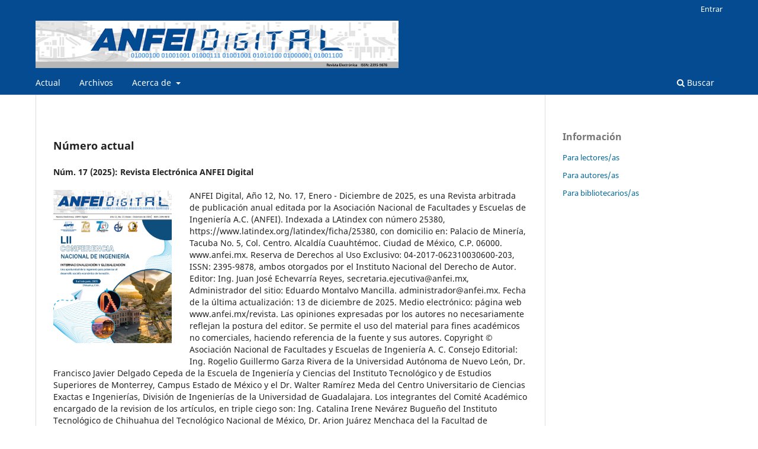

--- FILE ---
content_type: text/html; charset=utf-8
request_url: https://anfei.mx/revista/index.php/revista/index
body_size: 105507
content:
<!DOCTYPE html>
<html lang="es-ES" xml:lang="es-ES">
<head>
	<meta charset="utf-8">
	<meta name="viewport" content="width=device-width, initial-scale=1.0">
	<title>
		ANFEI Digital
					</title>

	
<meta name="description" content="Es un medio de publicación electrónica de la ANFEI sobre el trabajo de investigación que se realiza en el campo de la educación en ingeniería">
<meta name="generator" content="Open Journal Systems 3.3.0.13">
<link rel="alternate" type="application/atom+xml" href="https://anfei.mx/revista/index.php/revista/gateway/plugin/WebFeedGatewayPlugin/atom">
<link rel="alternate" type="application/rdf+xml" href="https://anfei.mx/revista/index.php/revista/gateway/plugin/WebFeedGatewayPlugin/rss">
<link rel="alternate" type="application/rss+xml" href="https://anfei.mx/revista/index.php/revista/gateway/plugin/WebFeedGatewayPlugin/rss2">
	<link rel="stylesheet" href="https://anfei.mx/revista/index.php/revista/$$$call$$$/page/page/css?name=stylesheet" type="text/css" /><link rel="stylesheet" href="https://anfei.mx/revista/index.php/revista/$$$call$$$/page/page/css?name=font" type="text/css" /><link rel="stylesheet" href="https://anfei.mx/revista/lib/pkp/styles/fontawesome/fontawesome.css?v=3.3.0.13" type="text/css" />
</head>
<body class="pkp_page_index pkp_op_index has_site_logo" dir="ltr">

	<div class="pkp_structure_page">

				<header class="pkp_structure_head" id="headerNavigationContainer" role="banner">
						 <nav class="cmp_skip_to_content" aria-label="Salta a los enlaces de contenido">
	<a href="#pkp_content_main">Ir al contenido principal</a>
	<a href="#siteNav">Ir al menú de navegación principal</a>
										<a href="#homepageIssue">Ir al número actual</a>
				<a href="#pkp_content_footer">Ir al pie de página del sitio</a>
</nav>

			<div class="pkp_head_wrapper">

				<div class="pkp_site_name_wrapper">
					<button class="pkp_site_nav_toggle">
						<span>Open Menu</span>
					</button>
											<h1 class="pkp_screen_reader">
															ANFEI Digital
													</h1>
										<div class="pkp_site_name">
																<a href="						https://anfei.mx/revista/index.php/revista/index
					" class="is_img">
							<img src="https://anfei.mx/revista/public/journals/2/pageHeaderLogoImage_es_ES.jpg" width="1150" height="150" alt="ANFEI Digital" />
						</a>
										</div>
				</div>

				
				<nav class="pkp_site_nav_menu" aria-label="Navegación del sitio">
					<a id="siteNav"></a>
					<div class="pkp_navigation_primary_row">
						<div class="pkp_navigation_primary_wrapper">
																				<ul id="navigationPrimary" class="pkp_navigation_primary pkp_nav_list">
								<li class="">
				<a href="https://anfei.mx/revista/index.php/revista/issue/current">
					Actual
				</a>
							</li>
								<li class="">
				<a href="https://anfei.mx/revista/index.php/revista/issue/archive">
					Archivos
				</a>
							</li>
															<li class="">
				<a href="https://anfei.mx/revista/index.php/revista/about">
					Acerca de
				</a>
									<ul>
																					<li class="">
									<a href="https://anfei.mx/revista/index.php/revista/about">
										Sobre la revista
									</a>
								</li>
																												<li class="">
									<a href="https://anfei.mx/revista/index.php/revista/about/submissions">
										Envíos
									</a>
								</li>
																																									<li class="">
									<a href="https://anfei.mx/revista/index.php/revista/about/privacy">
										Declaración de privacidad
									</a>
								</li>
																												<li class="">
									<a href="https://anfei.mx/revista/index.php/revista/about/contact">
										Contacto
									</a>
								</li>
																		</ul>
							</li>
			</ul>

				

																						<div class="pkp_navigation_search_wrapper">
									<a href="https://anfei.mx/revista/index.php/revista/search" class="pkp_search pkp_search_desktop">
										<span class="fa fa-search" aria-hidden="true"></span>
										Buscar
									</a>
								</div>
													</div>
					</div>
					<div class="pkp_navigation_user_wrapper" id="navigationUserWrapper">
							<ul id="navigationUser" class="pkp_navigation_user pkp_nav_list">
															<li class="profile">
				<a href="https://anfei.mx/revista/index.php/revista/login">
					Entrar
				</a>
							</li>
										</ul>

					</div>
				</nav>
			</div><!-- .pkp_head_wrapper -->
		</header><!-- .pkp_structure_head -->

						<div class="pkp_structure_content has_sidebar">
			<div class="pkp_structure_main" role="main">
				<a id="pkp_content_main"></a>

<div class="page_index_journal">

	

	
		
		
				<section class="current_issue">
			<a id="homepageIssue"></a>
			<h2>
				Número actual
			</h2>
			<div class="current_issue_title">
				Núm. 17 (2025): Revista Electrónica ANFEI Digital
			</div>
				<div class="obj_issue_toc">

		
		<div class="heading">

									<a class="cover" href="https://anfei.mx/revista/index.php/revista/issue/view/22">
								<img src="https://anfei.mx/revista/public/journals/2/cover_issue_22_es_ES.jpg" alt="					Ver Núm. 17 (2025): Revista Electrónica ANFEI Digital
				">
			</a>
		
							<div class="description">
				ANFEI Digital, Año 12, No. 17, Enero - Diciembre de 2025, es una Revista arbitrada de publicación anual editada por la Asociación Nacional de Facultades y Escuelas de Ingeniería A.C. (ANFEI). Indexada a LAtindex con número 25380, https://www.latindex.org/latindex/ficha/25380, con domicilio en: Palacio de Minería, Tacuba No. 5, Col. Centro. Alcaldía Cuauhtémoc. Ciudad de México, C.P. 06000. www.anfei.mx. Reserva de Derechos al Uso Exclusivo: 04-2017-062310030600-203, ISSN: 2395-9878, ambos otorgados por el Instituto Nacional del Derecho de Autor. Editor: Ing. Juan José Echevarría Reyes, secretaria.ejecutiva@anfei.mx, Administrador del sitio: Eduardo Montalvo Mancilla. administrador@anfei.mx. Fecha de la última actualización: 13 de diciembre de 2025. Medio electrónico: página web www.anfei.mx/revista. Las opiniones expresadas por los autores no necesariamente reflejan la postura del editor. Se permite el uso del material para fines académicos no comerciales, haciendo referencia de la fuente y sus autores. Copyright © Asociación Nacional de Facultades y Escuelas de Ingeniería A. C.
Consejo Editorial: Ing. Rogelio Guillermo Garza Rivera de la Universidad Autónoma de Nuevo León, Dr. Francisco Javier Delgado Cepeda de la Escuela de Ingeniería y Ciencias del Instituto Tecnológico y de Estudios Superiores de Monterrey, Campus Estado de México y el Dr. Walter Ramírez Meda del Centro Universitario de Ciencias Exactas e Ingenierías, División de Ingenierías de la Universidad de Guadalajara.
Los integrantes del Comité Académico encargado de la revision de los artículos, en triple ciego son: Ing. Catalina Irene Nevárez Bugueño del Instituto Tecnológico de Chihuahua del Tecnológico Nacional de México, Dr. Arion Juárez Menchaca del la Facultad de Ingeniería de la Universidad Autónoma de Chihuahua, Campus Universtario 2, Dr. Arturo Torres Bugdud de la Facultad de Ingeniería Mecánica y Eléctrica de la Universidad Autónoma de Nuevo León, Dr. Luis Alfredo Hernández Castillo del Departamento de Ingeniería Civil del Centro de Ciencias del Diseño y de la Construcción de la Universidad Autónoma de Aguascalientes, Mtro. Víctor Hugo Cacique Borrego del Instituto Tecnológico de Celaya del Tecnológico Nacional de México, Dra. Irma Yazmín Hernández Báez de la Universidad Politécnica del Estado de Morelos, Mtra. María Delina Culebro Farrera del Instituto Tecnológico de Tuxtla Gutiérrez del Tecnológico Nacional de México, Dr. Jesús Francisco Escalante Euán de la Facultad de Ingeniería de la Universidad Autónoma de Yucatán y M. en I. Mario Sosa Rodríguez de la Facultad de Estudios Superiores Aragón, Universidad Nacional Autónoma de México.
			</div>
		
				
							<div class="published">
				<span class="label">
					Publicado:
				</span>
				<span class="value">
					2025-12-13
				</span>
			</div>
			</div>

				<div class="galleys">
			<h3 id="issueTocGalleyLabel">
				Número completo
			</h3>
			<ul class="galleys_links">
									<li>
						
	
			

<a class="obj_galley_link pdf" href="https://anfei.mx/revista/index.php/revista/issue/view/22/17" aria-labelledby=issueTocGalleyLabel>

		
	Revista Anfei Digital, No. 17

	</a>
					</li>
							</ul>
		</div>
	
		<div class="sections">
			<div class="section">
									<h3>
					Ponencias
				</h3>
						<ul class="cmp_article_list articles">
									<li>
						
	
<div class="obj_article_summary">
	
	<h4 class="title">
		<a id="article-1019" href="https://anfei.mx/revista/index.php/revista/article/view/1019">
			AVANCES Y RETOS EN IGUALDAD DE GÉNERO: ANÁLISIS EN LA INDUSTRIA DEL NORESTE DE SONORA
					</a>
	</h4>

		<div class="meta">
				<div class="authors">
			Víctor Manuel Valenzuela Alcaraz, Alma Danisa Romero Ocaño, Mayra Karina Gálvez Díaz, Silvia Patricia Gutiérrez Fonseca
		</div>
		
							<div class="pages">
				11-21
			</div>
		
		
	</div>
	
			<ul class="galleys_links">
																									<li>
																										
	
							

<a class="obj_galley_link pdf" href="https://anfei.mx/revista/index.php/revista/article/view/1019/1661" aria-labelledby=article-1019>

		
	PDF

	</a>
				</li>
					</ul>
	
	
</div>
					</li>
									<li>
						
	
<div class="obj_article_summary">
	
	<h4 class="title">
		<a id="article-1020" href="https://anfei.mx/revista/index.php/revista/article/view/1020">
			EFECTOS DE TECNOLOGÍA INTERACTIVA EN FORMACIÓN MATEMÁTICA DE INGENIEROS UNA PERSPECTIVA EN EDUCACIÓN SUPERIOR
					</a>
	</h4>

		<div class="meta">
				<div class="authors">
			Alma Danisa Romero Ocaño, Reyes Guadalupe Encinas Montoya, Minerva Agüero Lara
		</div>
		
							<div class="pages">
				22-32
			</div>
		
		
	</div>
	
			<ul class="galleys_links">
																									<li>
																										
	
							

<a class="obj_galley_link pdf" href="https://anfei.mx/revista/index.php/revista/article/view/1020/1670" aria-labelledby=article-1020>

		
	PDF

	</a>
				</li>
					</ul>
	
	
</div>
					</li>
									<li>
						
	
<div class="obj_article_summary">
	
	<h4 class="title">
		<a id="article-1021" href="https://anfei.mx/revista/index.php/revista/article/view/1021">
			MOVILIDAD INTELIGENTE: DISEÑO DEL SISTEMA DE MODERNIZACIÓN, AUTOMATIZACIÓN E INNOVACIÓN DE SEMÁFOROS EN PUERTO PEÑASCO
					</a>
	</h4>

		<div class="meta">
				<div class="authors">
			Eduardo Montalvo Mancilla; José María Gerónimo Pérez, Diana Elizabeth López Chacón
		</div>
		
							<div class="pages">
				33-41
			</div>
		
		
	</div>
	
			<ul class="galleys_links">
																									<li>
																										
	
							

<a class="obj_galley_link pdf" href="https://anfei.mx/revista/index.php/revista/article/view/1021/1669" aria-labelledby=article-1021>

		
	PDF

	</a>
				</li>
					</ul>
	
	
</div>
					</li>
									<li>
						
	
<div class="obj_article_summary">
	
	<h4 class="title">
		<a id="article-1022" href="https://anfei.mx/revista/index.php/revista/article/view/1022">
			TRANSFORMANDO LA EDUCACIÓN UNIVERSITARIA: IMPACTO DE LA INTELIGENCIA ARTIFICIAL EN EL APRENDIZAJE
					</a>
	</h4>

		<div class="meta">
				<div class="authors">
			Diana Elizabeth López Chacón, Daniel Alonso Osuna Talamantes, José María Gerónimo Pérez, Gilda Elisa Tiznado Parra
		</div>
		
							<div class="pages">
				42-52
			</div>
		
		
	</div>
	
			<ul class="galleys_links">
																									<li>
																										
	
							

<a class="obj_galley_link pdf" href="https://anfei.mx/revista/index.php/revista/article/view/1022/1668" aria-labelledby=article-1022>

		
	PDF

	</a>
				</li>
					</ul>
	
	
</div>
					</li>
									<li>
						
	
<div class="obj_article_summary">
	
	<h4 class="title">
		<a id="article-1023" href="https://anfei.mx/revista/index.php/revista/article/view/1023">
			EXPERIENCIAS INNOVADORAS QUE TRANSFORMAN Y VINCULAN EL PROCESO ENSEÑANZA APRENDIZAJE, INDUSTRIA Y SECTOR SOCIAL
					</a>
	</h4>

		<div class="meta">
				<div class="authors">
			Diana Elizabeth López Chacón, Daniel Alonso Osuna Talamantes, José María Gerónimo Pérez, Gilda Elisa Tiznado Parra
		</div>
		
							<div class="pages">
				53-63
			</div>
		
		
	</div>
	
			<ul class="galleys_links">
																									<li>
																										
	
							

<a class="obj_galley_link pdf" href="https://anfei.mx/revista/index.php/revista/article/view/1023/1667" aria-labelledby=article-1023>

		
	PDF

	</a>
				</li>
					</ul>
	
	
</div>
					</li>
									<li>
						
	
<div class="obj_article_summary">
	
	<h4 class="title">
		<a id="article-1024" href="https://anfei.mx/revista/index.php/revista/article/view/1024">
			RESPONSABILIDAD SOCIAL EN ESTUDIANTES DE INGENIERÍA INSCRITOS EN EL CLUB DE DONADORES VOLUNTARIOS
					</a>
	</h4>

		<div class="meta">
				<div class="authors">
			Carlos Alberto Martínez Guerrero, Alejandro Argüelles García, Javier Ortiz Vidaca, Gilda Elisa Tiznado Parra
		</div>
		
							<div class="pages">
				64-73
			</div>
		
		
	</div>
	
			<ul class="galleys_links">
																									<li>
																										
	
							

<a class="obj_galley_link pdf" href="https://anfei.mx/revista/index.php/revista/article/view/1024/1666" aria-labelledby=article-1024>

		
	PDF

	</a>
				</li>
					</ul>
	
	
</div>
					</li>
									<li>
						
	
<div class="obj_article_summary">
	
	<h4 class="title">
		<a id="article-1025" href="https://anfei.mx/revista/index.php/revista/article/view/1025">
			APLICACIÓN DE ESTILOS DE APRENDIZAJE PARA LA SELECCIÓN DE ESTRATEGIAS MULTIMODALES DE EVALUACIÓN DE COMPETENCIAS
					</a>
	</h4>

		<div class="meta">
				<div class="authors">
			Noé Ávila Esquivel, Hilda Citlalli Alvarado Grecco
		</div>
		
							<div class="pages">
				74-83
			</div>
		
		
	</div>
	
			<ul class="galleys_links">
																									<li>
																										
	
							

<a class="obj_galley_link pdf" href="https://anfei.mx/revista/index.php/revista/article/view/1025/1665" aria-labelledby=article-1025>

		
	PDF

	</a>
				</li>
					</ul>
	
	
</div>
					</li>
									<li>
						
	
<div class="obj_article_summary">
	
	<h4 class="title">
		<a id="article-1026" href="https://anfei.mx/revista/index.php/revista/article/view/1026">
			LAS COMPETENCIAS GENÉRICAS TRANSVERSALES PARA INDUSTRIA 5.0 EN LOS PROGRAMAS DE INGENIERÍA
					</a>
	</h4>

		<div class="meta">
				<div class="authors">
			María del Consuelo Gallardo Aguilar, María Teresa De la Garza Carranza, Salustia Teresa Cano Ibarra, Eugenio Guzmán Soria
		</div>
		
							<div class="pages">
				84-92
			</div>
		
		
	</div>
	
			<ul class="galleys_links">
																									<li>
																										
	
							

<a class="obj_galley_link pdf" href="https://anfei.mx/revista/index.php/revista/article/view/1026/1664" aria-labelledby=article-1026>

		
	PDF

	</a>
				</li>
					</ul>
	
	
</div>
					</li>
									<li>
						
	
<div class="obj_article_summary">
	
	<h4 class="title">
		<a id="article-1027" href="https://anfei.mx/revista/index.php/revista/article/view/1027">
			LA INTELIGENCIA ARTIFICIAL GENERATIVA COMO RETO PARA FORTALECER LA LABOR DOCENTE
					</a>
	</h4>

		<div class="meta">
				<div class="authors">
			Luis Segundo Rodríguez Zambada, Lydia Raquel Esquivel Chávez, Carolina Ruiz Flores, Oscar Rubén Batista Gaxiola
		</div>
		
							<div class="pages">
				93-100
			</div>
		
		
	</div>
	
			<ul class="galleys_links">
																									<li>
																										
	
							

<a class="obj_galley_link pdf" href="https://anfei.mx/revista/index.php/revista/article/view/1027/1663" aria-labelledby=article-1027>

		
	PDF

	</a>
				</li>
					</ul>
	
	
</div>
					</li>
									<li>
						
	
<div class="obj_article_summary">
	
	<h4 class="title">
		<a id="article-1028" href="https://anfei.mx/revista/index.php/revista/article/view/1028">
			HABILITACIÓN LABORATORIO “INDUSTRIA INTELIGENTE”: CASO APLICACIÓN PARA PROYECTOS INTEGRADORES EN LA MEDICIÓN DE ATRIBUTOS EDUCACIONALES
					</a>
	</h4>

		<div class="meta">
				<div class="authors">
			Ramón Javier Villa Medina, Martín Alejandro Elías González Vásquez, Francisco Rodríguez Soto
		</div>
		
							<div class="pages">
				101-111
			</div>
		
		
	</div>
	
			<ul class="galleys_links">
																									<li>
																										
	
							

<a class="obj_galley_link pdf" href="https://anfei.mx/revista/index.php/revista/article/view/1028/1662" aria-labelledby=article-1028>

		
	PDF

	</a>
				</li>
					</ul>
	
	
</div>
					</li>
									<li>
						
	
<div class="obj_article_summary">
	
	<h4 class="title">
		<a id="article-1029" href="https://anfei.mx/revista/index.php/revista/article/view/1029">
			CONSTRUYENDO EL PRESENTE: IGUALDAD Y EQUIDAD EN LOS PLANES DE ESTUDIO DE LAS INGENIERÍAS
					</a>
	</h4>

		<div class="meta">
				<div class="authors">
			Esteban Ramírez Lazos, Mario Sosa Rodríguez, Jorge Arturo López Hernández, Mariela Vianey Rivero Picazo
		</div>
		
							<div class="pages">
				112-121
			</div>
		
		
	</div>
	
			<ul class="galleys_links">
																									<li>
																										
	
							

<a class="obj_galley_link pdf" href="https://anfei.mx/revista/index.php/revista/article/view/1029/1680" aria-labelledby=article-1029>

		
	PDF

	</a>
				</li>
					</ul>
	
	
</div>
					</li>
									<li>
						
	
<div class="obj_article_summary">
	
	<h4 class="title">
		<a id="article-1030" href="https://anfei.mx/revista/index.php/revista/article/view/1030">
			ANÁLISIS DE COMPETENCIAS GENÉRICAS EN LA FORMACIÓN DE INGENIEROS: RESPONDIENDO LAS DEMANDAS DE LA INDUSTRIA
					</a>
	</h4>

		<div class="meta">
				<div class="authors">
			Karina Peña Ríos, Fernando Banda Muñoz
		</div>
		
							<div class="pages">
				122-130
			</div>
		
		
	</div>
	
			<ul class="galleys_links">
																									<li>
																										
	
							

<a class="obj_galley_link pdf" href="https://anfei.mx/revista/index.php/revista/article/view/1030/1679" aria-labelledby=article-1030>

		
	PDF

	</a>
				</li>
					</ul>
	
	
</div>
					</li>
									<li>
						
	
<div class="obj_article_summary">
	
	<h4 class="title">
		<a id="article-1031" href="https://anfei.mx/revista/index.php/revista/article/view/1031">
			PORQUÉ ACERCARSE A LA INTELIGENCIA ARTIFICIAL GENERATIVA, UNA COMPETENCIA BLANDA DE LOS PROFESORES
					</a>
	</h4>

		<div class="meta">
				<div class="authors">
			Martha Alvarado Arellano, Carlos García Franchini, María Adelina Cruz Rodríguez, Luis Ricardo Morales Juárez
		</div>
		
							<div class="pages">
				131-141
			</div>
		
		
	</div>
	
			<ul class="galleys_links">
																									<li>
																										
	
							

<a class="obj_galley_link pdf" href="https://anfei.mx/revista/index.php/revista/article/view/1031/1678" aria-labelledby=article-1031>

		
	PDF

	</a>
				</li>
					</ul>
	
	
</div>
					</li>
									<li>
						
	
<div class="obj_article_summary">
	
	<h4 class="title">
		<a id="article-1032" href="https://anfei.mx/revista/index.php/revista/article/view/1032">
			CONSTRUYENDO UN NUEVO MANUAL DE LABORATORIO DE FÍSICA BÁSICA PARA INGENIEROS
					</a>
	</h4>

		<div class="meta">
				<div class="authors">
			Soraida Cristina Zúñiga Martínez, José Orlando Martínez Cázares, Pablo Guillermo Nieto Delgado
		</div>
		
							<div class="pages">
				142-151
			</div>
		
		
	</div>
	
			<ul class="galleys_links">
																									<li>
																										
	
							

<a class="obj_galley_link pdf" href="https://anfei.mx/revista/index.php/revista/article/view/1032/1677" aria-labelledby=article-1032>

		
	PDF

	</a>
				</li>
					</ul>
	
	
</div>
					</li>
									<li>
						
	
<div class="obj_article_summary">
	
	<h4 class="title">
		<a id="article-1033" href="https://anfei.mx/revista/index.php/revista/article/view/1033">
			EL IMPACTO DE UN DOCENTE MOTIVADO EN LA FORMACIÓN DE LOS ESTUDIANTES UNIVERSITARIOS
					</a>
	</h4>

		<div class="meta">
				<div class="authors">
			Paola Nayeli Cortez Herrera, Yesenia Eleonor González Navarro, Jorge Fonseca Campos
		</div>
		
							<div class="pages">
				152-159
			</div>
		
		
	</div>
	
			<ul class="galleys_links">
																									<li>
																										
	
							

<a class="obj_galley_link pdf" href="https://anfei.mx/revista/index.php/revista/article/view/1033/1676" aria-labelledby=article-1033>

		
	PDF

	</a>
				</li>
					</ul>
	
	
</div>
					</li>
									<li>
						
	
<div class="obj_article_summary">
	
	<h4 class="title">
		<a id="article-1034" href="https://anfei.mx/revista/index.php/revista/article/view/1034">
			MODELO DE GESTIÓN PARTICIPATIVA EN LOS PROCESOS DE ACREDITACION
					</a>
	</h4>

		<div class="meta">
				<div class="authors">
			Silvia Teresa Velásquez Pérez
		</div>
		
							<div class="pages">
				160-170
			</div>
		
		
	</div>
	
			<ul class="galleys_links">
																									<li>
																										
	
							

<a class="obj_galley_link pdf" href="https://anfei.mx/revista/index.php/revista/article/view/1034/1675" aria-labelledby=article-1034>

		
	PDF

	</a>
				</li>
					</ul>
	
	
</div>
					</li>
									<li>
						
	
<div class="obj_article_summary">
	
	<h4 class="title">
		<a id="article-1035" href="https://anfei.mx/revista/index.php/revista/article/view/1035">
			INNOVACIÓN EN LA ENSEÑANZA DE ÁLGEBRA LINEAL EN INGENIERÍA MEDIANTE APRENDIZAJE BASADO EN EJEMPLOS
					</a>
	</h4>

		<div class="meta">
				<div class="authors">
			Nelly Rigaud Téllez, Roberto Blanco Bautista
		</div>
		
							<div class="pages">
				171-180
			</div>
		
		
	</div>
	
			<ul class="galleys_links">
																									<li>
																										
	
							

<a class="obj_galley_link pdf" href="https://anfei.mx/revista/index.php/revista/article/view/1035/1674" aria-labelledby=article-1035>

		
	PDF

	</a>
				</li>
					</ul>
	
	
</div>
					</li>
									<li>
						
	
<div class="obj_article_summary">
	
	<h4 class="title">
		<a id="article-1036" href="https://anfei.mx/revista/index.php/revista/article/view/1036">
			PERCEPCIÓN DE HABILIDADES SOCIOEMOCIONALES EN ESTUDIANTES DE PRIMER INGRESO EN PROGRAMAS DE INGENIERÍA
					</a>
	</h4>

		<div class="meta">
				<div class="authors">
			María Blanca Elizabeth Palomares Ruíz, Arturo Torres Bugdud, Cesar Sordia Salinas, Arnulfo Treviño Cubero
		</div>
		
							<div class="pages">
				181-189
			</div>
		
		
	</div>
	
			<ul class="galleys_links">
																									<li>
																										
	
							

<a class="obj_galley_link pdf" href="https://anfei.mx/revista/index.php/revista/article/view/1036/1673" aria-labelledby=article-1036>

		
	PDF

	</a>
				</li>
					</ul>
	
	
</div>
					</li>
									<li>
						
	
<div class="obj_article_summary">
	
	<h4 class="title">
		<a id="article-1037" href="https://anfei.mx/revista/index.php/revista/article/view/1037">
			APLICACIÓN DE INGENIERÍA INVERSA EN MODELADO Y FABRICACIÓN ADITIVA
					</a>
	</h4>

		<div class="meta">
				<div class="authors">
			Rubén Jesús Pérez López, Gonzalo Partida Ochoa, Luis Gabriel González Vázquez, María Mojarro Magaña
		</div>
		
							<div class="pages">
				190-200
			</div>
		
		
	</div>
	
			<ul class="galleys_links">
																									<li>
																										
	
							

<a class="obj_galley_link pdf" href="https://anfei.mx/revista/index.php/revista/article/view/1037/1672" aria-labelledby=article-1037>

		
	PDF

	</a>
				</li>
					</ul>
	
	
</div>
					</li>
									<li>
						
	
<div class="obj_article_summary">
	
	<h4 class="title">
		<a id="article-1038" href="https://anfei.mx/revista/index.php/revista/article/view/1038">
			IMPACTO DE UN ENFOQUE PRÁCTICO EN LA ENSEÑANZA DE MATEMÁTICAS APLICADAS A INGENIERÍA
					</a>
	</h4>

		<div class="meta">
				<div class="authors">
			Raymundo Mendoza Vázquez, Angélica Jazmín Vázquez Vallejo, Antonio Raymundo Mendoza Vázquez, Mario Alberto Lezama Rojas
		</div>
		
							<div class="pages">
				201-210
			</div>
		
		
	</div>
	
			<ul class="galleys_links">
																									<li>
																										
	
							

<a class="obj_galley_link pdf" href="https://anfei.mx/revista/index.php/revista/article/view/1038/1671" aria-labelledby=article-1038>

		
	PDF

	</a>
				</li>
					</ul>
	
	
</div>
					</li>
									<li>
						
	
<div class="obj_article_summary">
	
	<h4 class="title">
		<a id="article-1039" href="https://anfei.mx/revista/index.php/revista/article/view/1039">
			GAMIFICACIÓN EN LA ENSEÑANZA DE LA CADENA DE SUMINISTROS: ESTRATEGIA PARA DESARROLLAR COMPETENCIAS EN INGENIERÍA
					</a>
	</h4>

		<div class="meta">
				<div class="authors">
			Manuel Horacio Gutiérrez Martínez, Lesly Anahi Barrera Pacheco, Enrique de Jesús Mohedano Torres, Elizabeth Barrera Rodríguez
		</div>
		
							<div class="pages">
				211-221
			</div>
		
		
	</div>
	
			<ul class="galleys_links">
																									<li>
																										
	
							

<a class="obj_galley_link pdf" href="https://anfei.mx/revista/index.php/revista/article/view/1039/1690" aria-labelledby=article-1039>

		
	PDF

	</a>
				</li>
					</ul>
	
	
</div>
					</li>
									<li>
						
	
<div class="obj_article_summary">
	
	<h4 class="title">
		<a id="article-1040" href="https://anfei.mx/revista/index.php/revista/article/view/1040">
			AUTOEFICACIA, EXPECTATIVAS PROFESIONALES Y PERMANENCIA ACADÉMICA EN FUTUROS INGENIEROS DE PRIMERA GENERACIÓN EN INSTITUCIONES PÚBLICAS
					</a>
	</h4>

		<div class="meta">
				<div class="authors">
			José Antonio Canto Esquivel, Ana María Canto Esquivel, Francisco Javier Cima Cohuo
		</div>
		
							<div class="pages">
				222-232
			</div>
		
		
	</div>
	
			<ul class="galleys_links">
																									<li>
																										
	
							

<a class="obj_galley_link pdf" href="https://anfei.mx/revista/index.php/revista/article/view/1040/1689" aria-labelledby=article-1040>

		
	PDF

	</a>
				</li>
					</ul>
	
	
</div>
					</li>
									<li>
						
	
<div class="obj_article_summary">
	
	<h4 class="title">
		<a id="article-1041" href="https://anfei.mx/revista/index.php/revista/article/view/1041">
			IMPACTO DE LA INTELIGENCIA ARTIFICIAL EN EL ESTUDIANTADO DE INGENIERÍA CIVIL DE CHIAPAS
					</a>
	</h4>

		<div class="meta">
				<div class="authors">
			Nallely Alonso Gómez, Guillermo Alonso Solís, Carlos Humberto Maldonado Méndez
		</div>
		
							<div class="pages">
				233-241
			</div>
		
		
	</div>
	
			<ul class="galleys_links">
																									<li>
																										
	
							

<a class="obj_galley_link pdf" href="https://anfei.mx/revista/index.php/revista/article/view/1041/1688" aria-labelledby=article-1041>

		
	PDF

	</a>
				</li>
					</ul>
	
	
</div>
					</li>
									<li>
						
	
<div class="obj_article_summary">
	
	<h4 class="title">
		<a id="article-1042" href="https://anfei.mx/revista/index.php/revista/article/view/1042">
			IMPLEMENTACIÓN DE RECURSOS DIGITALES ADAPTADOS A LOS ESTILOS DE APRENDIZAJE EN EL AULA
					</a>
	</h4>

		<div class="meta">
				<div class="authors">
			Sandra Elizabeth León Sosa, Irma Yazmín Hernández Báez, Alicia Herrera Campos, Roberto Enrique López Díaz
		</div>
		
							<div class="pages">
				242-252
			</div>
		
		
	</div>
	
			<ul class="galleys_links">
																									<li>
																										
	
							

<a class="obj_galley_link pdf" href="https://anfei.mx/revista/index.php/revista/article/view/1042/1687" aria-labelledby=article-1042>

		
	PDF

	</a>
				</li>
					</ul>
	
	
</div>
					</li>
									<li>
						
	
<div class="obj_article_summary">
	
	<h4 class="title">
		<a id="article-1043" href="https://anfei.mx/revista/index.php/revista/article/view/1043">
			MONITOREO DE ALUMNOS EN REZAGO POR ARTÍCULO 35: MEJORA EN EL ÍNDICE DE APROBACIÓN
					</a>
	</h4>

		<div class="meta">
				<div class="authors">
			José Luis Díaz González, Elsie Noemí Olvera Pérez, José Vladimir Quiroga Rojas
		</div>
		
							<div class="pages">
				253-262
			</div>
		
		
	</div>
	
			<ul class="galleys_links">
																									<li>
																										
	
							

<a class="obj_galley_link pdf" href="https://anfei.mx/revista/index.php/revista/article/view/1043/1686" aria-labelledby=article-1043>

		
	PDF

	</a>
				</li>
					</ul>
	
	
</div>
					</li>
									<li>
						
	
<div class="obj_article_summary">
	
	<h4 class="title">
		<a id="article-1044" href="https://anfei.mx/revista/index.php/revista/article/view/1044">
			DISEÑO DEL SISTEMA DE CALIDAD “MODERNIZA” EN UNA EMPRESA HOTELERA DE TAPACHULA, CHIAPAS, MÉXICO
					</a>
	</h4>

		<div class="meta">
				<div class="authors">
			María de los Ángeles López Arroyo, Violeta Alicia Rangel Rodríguez, Britzeidy Jashel Cárdenas Córdova, Mariam Escobar Ríos
		</div>
		
							<div class="pages">
				263-272
			</div>
		
		
	</div>
	
			<ul class="galleys_links">
																									<li>
																										
	
							

<a class="obj_galley_link pdf" href="https://anfei.mx/revista/index.php/revista/article/view/1044/1685" aria-labelledby=article-1044>

		
	PDF

	</a>
				</li>
					</ul>
	
	
</div>
					</li>
									<li>
						
	
<div class="obj_article_summary">
	
	<h4 class="title">
		<a id="article-1045" href="https://anfei.mx/revista/index.php/revista/article/view/1045">
			EL CONSTRUCTIVISMO EN LA EDUCACIÓN SUPERIOR Y SU EFECTO GLOBALIZADOR EN INGENIERÍA
					</a>
	</h4>

		<div class="meta">
				<div class="authors">
			Raúl Ignacio Hernández Molinar, Francisco Oviedo Tolentino, Juan Carlos Arellano González, Vicente Hernández García
		</div>
		
							<div class="pages">
				273-284
			</div>
		
		
	</div>
	
			<ul class="galleys_links">
																									<li>
																										
	
							

<a class="obj_galley_link pdf" href="https://anfei.mx/revista/index.php/revista/article/view/1045/1684" aria-labelledby=article-1045>

		
	PDF

	</a>
				</li>
					</ul>
	
	
</div>
					</li>
									<li>
						
	
<div class="obj_article_summary">
	
	<h4 class="title">
		<a id="article-1046" href="https://anfei.mx/revista/index.php/revista/article/view/1046">
			IDIOMA INGLÉS FACTOR EN LA ENSEÑANZA DE LA INGENIERÍA Y LA GLOBALIZACIÓN
					</a>
	</h4>

		<div class="meta">
				<div class="authors">
			Raúl Ignacio Hernández Molinar, Francisco Oviedo Tolentino, Juan Carlos Arellano González, Dora Erika Espericueta González
		</div>
		
							<div class="pages">
				285-295
			</div>
		
		
	</div>
	
			<ul class="galleys_links">
																									<li>
																										
	
							

<a class="obj_galley_link pdf" href="https://anfei.mx/revista/index.php/revista/article/view/1046/1683" aria-labelledby=article-1046>

		
	PDF

	</a>
				</li>
					</ul>
	
	
</div>
					</li>
									<li>
						
	
<div class="obj_article_summary">
	
	<h4 class="title">
		<a id="article-1047" href="https://anfei.mx/revista/index.php/revista/article/view/1047">
			INTERNACIONALIZACIÓN EN LA FORMACIÓN INTEGRAL DE INGENIEROS Y QUÍMICOS
					</a>
	</h4>

		<div class="meta">
				<div class="authors">
			Noé Guadalupe Chan Chí, Araceli González Burgos, Delta María Sosa Cordero
		</div>
		
							<div class="pages">
				296-305
			</div>
		
		
	</div>
	
			<ul class="galleys_links">
																									<li>
																										
	
							

<a class="obj_galley_link pdf" href="https://anfei.mx/revista/index.php/revista/article/view/1047/1682" aria-labelledby=article-1047>

		
	PDF

	</a>
				</li>
					</ul>
	
	
</div>
					</li>
									<li>
						
	
<div class="obj_article_summary">
	
	<h4 class="title">
		<a id="article-1048" href="https://anfei.mx/revista/index.php/revista/article/view/1048">
			YOUTUBE COMO MÉTODO DE ENSEÑANZA ACTIVA EN ESTUDIANTES CON REZAGO ACADÉMICO
					</a>
	</h4>

		<div class="meta">
				<div class="authors">
			Oscar Manuel Lara Pinales, Santiago Neira Rosales, María Teresa Cedillo Salazar, Fernando Banda Muñoz
		</div>
		
							<div class="pages">
				306-314
			</div>
		
		
	</div>
	
			<ul class="galleys_links">
																									<li>
																										
	
							

<a class="obj_galley_link pdf" href="https://anfei.mx/revista/index.php/revista/article/view/1048/1681" aria-labelledby=article-1048>

		
	PDF

	</a>
				</li>
					</ul>
	
	
</div>
					</li>
									<li>
						
	
<div class="obj_article_summary">
	
	<h4 class="title">
		<a id="article-1049" href="https://anfei.mx/revista/index.php/revista/article/view/1049">
			ELABORACIÓN DE INSTRUMENTOS DIDÁCTICOS INDIVIDUALES PARA FOMENTAR EL TRABAJO EN EQUIPO
					</a>
	</h4>

		<div class="meta">
				<div class="authors">
			Emmanuel Munguía Balvanera, Rosa Esther Hernández Jiménez
		</div>
		
							<div class="pages">
				315-323
			</div>
		
		
	</div>
	
			<ul class="galleys_links">
																									<li>
																										
	
							

<a class="obj_galley_link pdf" href="https://anfei.mx/revista/index.php/revista/article/view/1049/1701" aria-labelledby=article-1049>

		
	PDF

	</a>
				</li>
					</ul>
	
	
</div>
					</li>
									<li>
						
	
<div class="obj_article_summary">
	
	<h4 class="title">
		<a id="article-1050" href="https://anfei.mx/revista/index.php/revista/article/view/1050">
			IMPLEMENTACIÓN DE METODOLOGÍA ENSEÑANZA-APRENDIZAJE MEDIANTE LA GENERACIÓN DEL ANÁLISIS Y PROPUESTA DEL CORREDOR INTEROCEÁNICO
					</a>
	</h4>

		<div class="meta">
				<div class="authors">
			Olaf Martínez Guzmán, María del Consuelo Patricia Torres Falcón, Maylu Guadalupe Romero Sánchez, Alejandro Flores Rangel
		</div>
		
							<div class="pages">
				324-334
			</div>
		
		
	</div>
	
			<ul class="galleys_links">
																									<li>
																										
	
							

<a class="obj_galley_link pdf" href="https://anfei.mx/revista/index.php/revista/article/view/1050/1700" aria-labelledby=article-1050>

		
	PDF

	</a>
				</li>
					</ul>
	
	
</div>
					</li>
									<li>
						
	
<div class="obj_article_summary">
	
	<h4 class="title">
		<a id="article-1051" href="https://anfei.mx/revista/index.php/revista/article/view/1051">
			ESTRATEGIAS PARA SUPERAR BARRERAS DE MOTIVACIÓN EN EL AULA: CASO DE ESTUDIO EN INGENIERÍA
					</a>
	</h4>

		<div class="meta">
				<div class="authors">
			Irma Yazmín Hernández Báez, Sandra Elizabeth León Sosa, Roberto Enrique López Díaz, Alma Delia Nieto Yáñez
		</div>
		
							<div class="pages">
				335-344
			</div>
		
		
	</div>
	
			<ul class="galleys_links">
																									<li>
																										
	
							

<a class="obj_galley_link pdf" href="https://anfei.mx/revista/index.php/revista/article/view/1051/1699" aria-labelledby=article-1051>

		
	PDF

	</a>
				</li>
					</ul>
	
	
</div>
					</li>
									<li>
						
	
<div class="obj_article_summary">
	
	<h4 class="title">
		<a id="article-1052" href="https://anfei.mx/revista/index.php/revista/article/view/1052">
			METODOLOGÍA ACTIVA E INTELIGENCIA ARTIFICIAL GENERATIVA: PROPUESTA PARA LA FORMACIÓN DE ESTUDIANTES DE INGENIERÍA
					</a>
	</h4>

		<div class="meta">
				<div class="authors">
			Estela Escalona Gómez, Joel García Zárraga, Fidel Gutiérrez Flores, Araceli De La Cruz Osorio
		</div>
		
							<div class="pages">
				345-355
			</div>
		
		
	</div>
	
			<ul class="galleys_links">
																									<li>
																										
	
							

<a class="obj_galley_link pdf" href="https://anfei.mx/revista/index.php/revista/article/view/1052/1697" aria-labelledby=article-1052>

		
	PDF

	</a>
				</li>
					</ul>
	
	
</div>
					</li>
									<li>
						
	
<div class="obj_article_summary">
	
	<h4 class="title">
		<a id="article-1053" href="https://anfei.mx/revista/index.php/revista/article/view/1053">
			IDENTIFICACIÓN DE LOS EFECTOS DE LAS FUERZAS INERCIALES EN UNA IMPRESORA 3D
					</a>
	</h4>

		<div class="meta">
				<div class="authors">
			Mario Ricardo Cruz Deviana, Jacinto Cortés Pérez, Arturo Aguilar Pérez, Joel García Zárraga
		</div>
		
							<div class="pages">
				356-364
			</div>
		
		
	</div>
	
			<ul class="galleys_links">
																									<li>
																										
	
							

<a class="obj_galley_link pdf" href="https://anfei.mx/revista/index.php/revista/article/view/1053/1696" aria-labelledby=article-1053>

		
	PDF

	</a>
				</li>
					</ul>
	
	
</div>
					</li>
									<li>
						
	
<div class="obj_article_summary">
	
	<h4 class="title">
		<a id="article-1054" href="https://anfei.mx/revista/index.php/revista/article/view/1054">
			GAMIFICACIÓN EN EDUCACIÓN SUPERIOR PARA PROMOVER EL APRENDIZAJE ACTIVO
					</a>
	</h4>

		<div class="meta">
				<div class="authors">
			Lucrecia Guadalupe Valenzuela Segura, Wendy Janett Guzmán González, Sonia Lisbeth Pallares Rubio, Cynthia Liliana Guzmán González
		</div>
		
							<div class="pages">
				365-375
			</div>
		
		
	</div>
	
			<ul class="galleys_links">
																									<li>
																										
	
							

<a class="obj_galley_link pdf" href="https://anfei.mx/revista/index.php/revista/article/view/1054/1695" aria-labelledby=article-1054>

		
	PDF

	</a>
				</li>
					</ul>
	
	
</div>
					</li>
									<li>
						
	
<div class="obj_article_summary">
	
	<h4 class="title">
		<a id="article-1055" href="https://anfei.mx/revista/index.php/revista/article/view/1055">
			IMPLEMENTACIÓN DE UN SISTEMA DE GESTIÓN DE SEGURIDAD INDUSTRIAL EN UNA PLANTA DE GAS
					</a>
	</h4>

		<div class="meta">
				<div class="authors">
			María de los Ángeles López Arroyo, Carlos Chang Velázquez, Carlos Alberto Contreras Aguilar, Cristian Obet Carballo Juárez
		</div>
		
							<div class="pages">
				376-385
			</div>
		
		
	</div>
	
			<ul class="galleys_links">
																									<li>
																										
	
							

<a class="obj_galley_link pdf" href="https://anfei.mx/revista/index.php/revista/article/view/1055/1694" aria-labelledby=article-1055>

		
	PDF

	</a>
				</li>
					</ul>
	
	
</div>
					</li>
									<li>
						
	
<div class="obj_article_summary">
	
	<h4 class="title">
		<a id="article-1056" href="https://anfei.mx/revista/index.php/revista/article/view/1056">
			REVOLUCIONANDO EL ÁLGEBRA LINEAL: UNA APLICACIÓN MÓVIL INNOVADORA PARA COMPRENDER LAS TRANSFORMACIONES LINEALES
					</a>
	</h4>

		<div class="meta">
				<div class="authors">
			Judith Anahi Felix Felix, Leonardo Nevárez Chávez, Andrés Hernández Quintana, Alberto Camacho Ríos
		</div>
		
							<div class="pages">
				386-394
			</div>
		
		
	</div>
	
			<ul class="galleys_links">
																									<li>
																										
	
							

<a class="obj_galley_link pdf" href="https://anfei.mx/revista/index.php/revista/article/view/1056/1693" aria-labelledby=article-1056>

		
	PDF

	</a>
				</li>
					</ul>
	
	
</div>
					</li>
									<li>
						
	
<div class="obj_article_summary">
	
	<h4 class="title">
		<a id="article-1057" href="https://anfei.mx/revista/index.php/revista/article/view/1057">
			INDUSTRIALIZACIÓN DE PROCESOS TEXTILES EN YUCATÁN ORIENTADOS A LA INDUSTRIA AUTOMOTRIZ CON SIX SIGMA
					</a>
	</h4>

		<div class="meta">
				<div class="authors">
			José Diego Carrera Pérez, Víctor Cruz Morales
		</div>
		
							<div class="pages">
				395-405
			</div>
		
		
	</div>
	
			<ul class="galleys_links">
																									<li>
																										
	
							

<a class="obj_galley_link pdf" href="https://anfei.mx/revista/index.php/revista/article/view/1057/1692" aria-labelledby=article-1057>

		
	PDF

	</a>
				</li>
					</ul>
	
	
</div>
					</li>
									<li>
						
	
<div class="obj_article_summary">
	
	<h4 class="title">
		<a id="article-1058" href="https://anfei.mx/revista/index.php/revista/article/view/1058">
			APORTACIÓN DE ALUMNOS DE SERVICIO SOCIAL A LA MICROEMPRESA DE AGUA PURIFICADA
					</a>
	</h4>

		<div class="meta">
				<div class="authors">
			Jesús Francisco Escalante Euán, Ileana Camila Monsreal Barrera, Manuel Alejandro Estrella Gutiérrez
		</div>
		
							<div class="pages">
				406-414
			</div>
		
		
	</div>
	
			<ul class="galleys_links">
																									<li>
																										
	
							

<a class="obj_galley_link pdf" href="https://anfei.mx/revista/index.php/revista/article/view/1058/1691" aria-labelledby=article-1058>

		
	PDF

	</a>
				</li>
					</ul>
	
	
</div>
					</li>
									<li>
						
	
<div class="obj_article_summary">
	
	<h4 class="title">
		<a id="article-1059" href="https://anfei.mx/revista/index.php/revista/article/view/1059">
			RADIO DE LA INGENIERÍA EN SISTEMAS AMBIENTALES, COMUNICACIÓN CIENTÍFICA PARA LA COMUNIDAD ACADÉMICA
					</a>
	</h4>

		<div class="meta">
				<div class="authors">
			Jorge Alberto Mendoza Pérez
		</div>
		
							<div class="pages">
				415-421
			</div>
		
		
	</div>
	
			<ul class="galleys_links">
																									<li>
																										
	
							

<a class="obj_galley_link pdf" href="https://anfei.mx/revista/index.php/revista/article/view/1059/1711" aria-labelledby=article-1059>

		
	PDF

	</a>
				</li>
					</ul>
	
	
</div>
					</li>
									<li>
						
	
<div class="obj_article_summary">
	
	<h4 class="title">
		<a id="article-1060" href="https://anfei.mx/revista/index.php/revista/article/view/1060">
			PROMOCIÓN DE LA MUJER EN LA INGENIERÍA MEDIANTE LA FORMACIÓN DE UN CAPÍTULO ESTUDIANTIL
					</a>
	</h4>

		<div class="meta">
				<div class="authors">
			Lourdes Adriana Pérez Carrillo, Enrique Michel Valdivia, Cristina Martínez Cárdenas, Beatriz Venegas Ruiz
		</div>
		
							<div class="pages">
				422-432
			</div>
		
		
	</div>
	
			<ul class="galleys_links">
																									<li>
																										
	
							

<a class="obj_galley_link pdf" href="https://anfei.mx/revista/index.php/revista/article/view/1060/1710" aria-labelledby=article-1060>

		
	pdf

	</a>
				</li>
					</ul>
	
	
</div>
					</li>
									<li>
						
	
<div class="obj_article_summary">
	
	<h4 class="title">
		<a id="article-1061" href="https://anfei.mx/revista/index.php/revista/article/view/1061">
			APRENDIZAJE Y PRÁCTICA DE LA MANUFACTURA FLEXIBLE EN UNA EMPRESA TRASNACIONAL DE ARNESES
							<span class="subtitle">
					EXPERIMENTIAL LEARNING AND IMPLEMENTATIONS OF FLEXIBLE MANUFACTURING IN A TRANSNATIONAL HARNESSES ENTERPRISE
				</span>
					</a>
	</h4>

		<div class="meta">
				<div class="authors">
			Isis del Alba Schweminski Hernández, Enelda Nigenda Asseburg, Víctor Cruz Morales
		</div>
		
							<div class="pages">
				433-442
			</div>
		
		
	</div>
	
			<ul class="galleys_links">
																									<li>
																										
	
							

<a class="obj_galley_link pdf" href="https://anfei.mx/revista/index.php/revista/article/view/1061/1709" aria-labelledby=article-1061>

		
	PDF

	</a>
				</li>
					</ul>
	
	
</div>
					</li>
									<li>
						
	
<div class="obj_article_summary">
	
	<h4 class="title">
		<a id="article-1062" href="https://anfei.mx/revista/index.php/revista/article/view/1062">
			FORTALECIMIENTO DE LA FORMACIÓN DOCENTE EN INGENIERÍA: RETOS Y OPORTUNIDADES
					</a>
	</h4>

		<div class="meta">
				<div class="authors">
			Aaron Velasco Agustín, Marcelo Pérez Medel, Jesús Hernández Cabrera, Oniel García Balanzar
		</div>
		
							<div class="pages">
				443-451
			</div>
		
		
	</div>
	
			<ul class="galleys_links">
																									<li>
																										
	
							

<a class="obj_galley_link pdf" href="https://anfei.mx/revista/index.php/revista/article/view/1062/1708" aria-labelledby=article-1062>

		
	PDF

	</a>
				</li>
					</ul>
	
	
</div>
					</li>
									<li>
						
	
<div class="obj_article_summary">
	
	<h4 class="title">
		<a id="article-1063" href="https://anfei.mx/revista/index.php/revista/article/view/1063">
			IMPACTO DE UN CURSO DE MATEMÁTICAS EN EL RENDIMIENTO ACADÉMICO DE ESTUDIANTES DE NUEVO INGRESO
					</a>
	</h4>

		<div class="meta">
				<div class="authors">
			María Magdalena Rivera Ramírez, Silvia Vázquez Rojas, Ma. Guadalupe Medina Torres; Ma. Josefina Hernández Patiño
		</div>
		
							<div class="pages">
				452-461
			</div>
		
		
	</div>
	
			<ul class="galleys_links">
																									<li>
																										
	
							

<a class="obj_galley_link pdf" href="https://anfei.mx/revista/index.php/revista/article/view/1063/1707" aria-labelledby=article-1063>

		
	PDF

	</a>
				</li>
					</ul>
	
	
</div>
					</li>
									<li>
						
	
<div class="obj_article_summary">
	
	<h4 class="title">
		<a id="article-1064" href="https://anfei.mx/revista/index.php/revista/article/view/1064">
			IMPLEMENTACIÓN DE UN SISTEMA DE ASESORÍA ENTRE PARES PARA FORTALECER EL APRENDIZAJE COLABORATIVO
					</a>
	</h4>

		<div class="meta">
				<div class="authors">
			Tila Trinidad González Graniel, Marco Antonio Rodríguez Blanco, Rafael Sánchez Lara, José Luis Vázquez Ávila
		</div>
		
							<div class="pages">
				462-470
			</div>
		
		
	</div>
	
			<ul class="galleys_links">
																									<li>
																										
	
							

<a class="obj_galley_link pdf" href="https://anfei.mx/revista/index.php/revista/article/view/1064/1706" aria-labelledby=article-1064>

		
	PDF

	</a>
				</li>
					</ul>
	
	
</div>
					</li>
									<li>
						
	
<div class="obj_article_summary">
	
	<h4 class="title">
		<a id="article-1065" href="https://anfei.mx/revista/index.php/revista/article/view/1065">
			OPTIMIZACIÓN DEL EMPAREJAMIENTO TUTOR-ESTUDIANTE CON INTELIGENCIA ARTIFICIAL EN EDUCACIÓN SUPERIOR
					</a>
	</h4>

		<div class="meta">
				<div class="authors">
			Jorge Iván Campos Bravo, Esteban Ramírez Lazos, Juan Carlos Ortiz León, Jorge Arturo López Hernández
		</div>
		
							<div class="pages">
				471-481
			</div>
		
		
	</div>
	
			<ul class="galleys_links">
																									<li>
																										
	
							

<a class="obj_galley_link pdf" href="https://anfei.mx/revista/index.php/revista/article/view/1065/1705" aria-labelledby=article-1065>

		
	PDF

	</a>
				</li>
					</ul>
	
	
</div>
					</li>
									<li>
						
	
<div class="obj_article_summary">
	
	<h4 class="title">
		<a id="article-1066" href="https://anfei.mx/revista/index.php/revista/article/view/1066">
			INFRAESTRUCTURA VIRTUAL PARA LA ENSEÑANZA EN INGENIERÍA: SIMULACIÓN Y LABORATORIOS REMOTOS
					</a>
	</h4>

		<div class="meta">
				<div class="authors">
			Martín Alejandro Elías González Vásquez, Ramón Javier Villa Medina
		</div>
		
							<div class="pages">
				482-492
			</div>
		
		
	</div>
	
			<ul class="galleys_links">
																									<li>
																										
	
							

<a class="obj_galley_link pdf" href="https://anfei.mx/revista/index.php/revista/article/view/1066/1704" aria-labelledby=article-1066>

		
	PDF

	</a>
				</li>
					</ul>
	
	
</div>
					</li>
									<li>
						
	
<div class="obj_article_summary">
	
	<h4 class="title">
		<a id="article-1067" href="https://anfei.mx/revista/index.php/revista/article/view/1067">
			INNOVACIÓN FRUGAL Y EXPERIENCIA EN LA FORMACIÓN DE INGENIEROS MECATRÓNICOS DURANTE VERANOS DE INVESTIGACIÓN
					</a>
	</h4>

		<div class="meta">
				<div class="authors">
			Erick Axel Padilla García
		</div>
		
							<div class="pages">
				493-503
			</div>
		
		
	</div>
	
			<ul class="galleys_links">
																									<li>
																										
	
							

<a class="obj_galley_link pdf" href="https://anfei.mx/revista/index.php/revista/article/view/1067/1703" aria-labelledby=article-1067>

		
	PDF

	</a>
				</li>
					</ul>
	
	
</div>
					</li>
									<li>
						
	
<div class="obj_article_summary">
	
	<h4 class="title">
		<a id="article-1068" href="https://anfei.mx/revista/index.php/revista/article/view/1068">
			EL TURISMO CULTURAL EMPLEADO COMO ESTRATEGIA PARA INTEGRAR LA GLOBALIZACIÓN EN LA FORMACIÓN DE INGENIEROS 
					</a>
	</h4>

		<div class="meta">
				<div class="authors">
			Ramón Jesús Malfavón González, Elizabeth Gabriela Vargas Espinoza
		</div>
		
							<div class="pages">
				504-511
			</div>
		
		
	</div>
	
			<ul class="galleys_links">
																									<li>
																										
	
							

<a class="obj_galley_link pdf" href="https://anfei.mx/revista/index.php/revista/article/view/1068/1702" aria-labelledby=article-1068>

		
	PDF

	</a>
				</li>
					</ul>
	
	
</div>
					</li>
									<li>
						
	
<div class="obj_article_summary">
	
	<h4 class="title">
		<a id="article-1069" href="https://anfei.mx/revista/index.php/revista/article/view/1069">
			MODELO DE EVALUACIÓN DEL PERFIL DE EGRESO BASADO EN EL SEGUIMIENTO DE LA TRAYECTORIA ESCOLAR
					</a>
	</h4>

		<div class="meta">
				<div class="authors">
			José Israel Hernández Oropeza
		</div>
		
							<div class="pages">
				512-520
			</div>
		
		
	</div>
	
			<ul class="galleys_links">
																									<li>
																										
	
							

<a class="obj_galley_link pdf" href="https://anfei.mx/revista/index.php/revista/article/view/1069/1721" aria-labelledby=article-1069>

		
	PDF

	</a>
				</li>
					</ul>
	
	
</div>
					</li>
									<li>
						
	
<div class="obj_article_summary">
	
	<h4 class="title">
		<a id="article-1070" href="https://anfei.mx/revista/index.php/revista/article/view/1070">
			NIVEL DE DOMINIO DE TIC´s EN ESTUDIANTES DE EDUCACIÓN SUPERIOR TECNOLÓGICA: DESARROLLO DE UNA TAXONOMÍA
					</a>
	</h4>

		<div class="meta">
				<div class="authors">
			Jaime Fernando Gómez Gaytán, Sonia Lisbeth Pallares Rubio, Edgar Castillo Mendoza, Leopoldo Leyva Arrieta
		</div>
		
							<div class="pages">
				521-530
			</div>
		
		
	</div>
	
			<ul class="galleys_links">
																									<li>
																										
	
							

<a class="obj_galley_link pdf" href="https://anfei.mx/revista/index.php/revista/article/view/1070/1720" aria-labelledby=article-1070>

		
	PDF

	</a>
				</li>
					</ul>
	
	
</div>
					</li>
									<li>
						
	
<div class="obj_article_summary">
	
	<h4 class="title">
		<a id="article-1071" href="https://anfei.mx/revista/index.php/revista/article/view/1071">
			USO DE SIMULADORES DE REALIDAD VIRTUAL EN LA FORMACIÓN DE INGENIEROS
					</a>
	</h4>

		<div class="meta">
				<div class="authors">
			Jorge Luis Candelario Alavez, Jorge Iván Campos Bravo, Marcelo Pérez Medel, Mario Sosa Rodríguez
		</div>
		
							<div class="pages">
				531-538
			</div>
		
		
	</div>
	
			<ul class="galleys_links">
																									<li>
																										
	
							

<a class="obj_galley_link pdf" href="https://anfei.mx/revista/index.php/revista/article/view/1071/1719" aria-labelledby=article-1071>

		
	PDF

	</a>
				</li>
					</ul>
	
	
</div>
					</li>
									<li>
						
	
<div class="obj_article_summary">
	
	<h4 class="title">
		<a id="article-1072" href="https://anfei.mx/revista/index.php/revista/article/view/1072">
			DESAFÍOS DE LAS MUJERES EN STEM DESDE EL ÁREA DE LA INGENIERÍA
					</a>
	</h4>

		<div class="meta">
				<div class="authors">
			Lidia Prudente Tixteco, Julieta Díaz Juárez, María Juana Vigueras Bonilla
		</div>
		
							<div class="pages">
				539-546
			</div>
		
		
	</div>
	
			<ul class="galleys_links">
																									<li>
																										
	
							

<a class="obj_galley_link pdf" href="https://anfei.mx/revista/index.php/revista/article/view/1072/1718" aria-labelledby=article-1072>

		
	PDF

	</a>
				</li>
					</ul>
	
	
</div>
					</li>
									<li>
						
	
<div class="obj_article_summary">
	
	<h4 class="title">
		<a id="article-1073" href="https://anfei.mx/revista/index.php/revista/article/view/1073">
			ADQUISICIÓN DE HABILIDADES BLANDAS MEDIANTE PROYECTOS DE RESPONSABILIDAD SOCIAL PARA POTENCIAR EL DESARROLLO SOCIAL
					</a>
	</h4>

		<div class="meta">
				<div class="authors">
			Vicente Hernández García, Patricia Hernández García, Verónica Hernández García, Mónica Méndez Ontiveros
		</div>
		
							<div class="pages">
				547-555
			</div>
		
		
	</div>
	
			<ul class="galleys_links">
																									<li>
																										
	
							

<a class="obj_galley_link pdf" href="https://anfei.mx/revista/index.php/revista/article/view/1073/1717" aria-labelledby=article-1073>

		
	PDF

	</a>
				</li>
					</ul>
	
	
</div>
					</li>
									<li>
						
	
<div class="obj_article_summary">
	
	<h4 class="title">
		<a id="article-1074" href="https://anfei.mx/revista/index.php/revista/article/view/1074">
			LA MOVILIDAD INTERNACIONAL COMO OPORTUNIDAD DE VINCULACIÓN ENTRE ESCUELAS DE INGENIERÍA 
					</a>
	</h4>

		<div class="meta">
				<div class="authors">
			Miriam Victoria Chan Pavón, Carlos Martín Rubio Atoche, Claudia Araceli Ruiz Mercado, María Dalmira Rodríguez Martín
		</div>
		
							<div class="pages">
				556-565
			</div>
		
		
	</div>
	
			<ul class="galleys_links">
																									<li>
																										
	
							

<a class="obj_galley_link pdf" href="https://anfei.mx/revista/index.php/revista/article/view/1074/1716" aria-labelledby=article-1074>

		
	PDF

	</a>
				</li>
					</ul>
	
	
</div>
					</li>
									<li>
						
	
<div class="obj_article_summary">
	
	<h4 class="title">
		<a id="article-1075" href="https://anfei.mx/revista/index.php/revista/article/view/1075">
			PLASTITECH: INVESTIGACIÓN Y DESARROLLO TECNOLÓGICO PARA EL CRECIMIENTO ECONÓMICO Y SOCIAL EN LA COMUNIDAD CANANENSE
					</a>
	</h4>

		<div class="meta">
				<div class="authors">
			Francisco Rodríguez Soto, Ramón Javier Villa Medina, Martín Alejandro Elías González Vásquez
		</div>
		
							<div class="pages">
				566-576
			</div>
		
		
	</div>
	
			<ul class="galleys_links">
																									<li>
																										
	
							

<a class="obj_galley_link pdf" href="https://anfei.mx/revista/index.php/revista/article/view/1075/1715" aria-labelledby=article-1075>

		
	PDF

	</a>
				</li>
					</ul>
	
	
</div>
					</li>
									<li>
						
	
<div class="obj_article_summary">
	
	<h4 class="title">
		<a id="article-1076" href="https://anfei.mx/revista/index.php/revista/article/view/1076">
			INNOVACIÓN EN INGENIERÍA CON APRENDIZAJE BASADO EN PROYECTOS: INTELIGENCIA ARTIFICIAL, IMPRESIÓN 3D Y DATOS SATELITALES
					</a>
	</h4>

		<div class="meta">
				<div class="authors">
			Marcos Francisco Esparza Posadas, Ángela Zamora Díaz, Marlon Emmanuel Cortés Hernández
		</div>
		
							<div class="pages">
				577-587
			</div>
		
		
	</div>
	
			<ul class="galleys_links">
																									<li>
																										
	
							

<a class="obj_galley_link pdf" href="https://anfei.mx/revista/index.php/revista/article/view/1076/1714" aria-labelledby=article-1076>

		
	PDF

	</a>
				</li>
					</ul>
	
	
</div>
					</li>
									<li>
						
	
<div class="obj_article_summary">
	
	<h4 class="title">
		<a id="article-1077" href="https://anfei.mx/revista/index.php/revista/article/view/1077">
			EL LIDERAZGO FEMENINO EN EL TRABAJO EN EQUIPO: EXPERIENCIAS DE ESTUDIANTES DE INGENIERÍA
					</a>
	</h4>

		<div class="meta">
				<div class="authors">
			Vicente Hernández García, Verónica Hernández García, Patricia Hernández García, Daira Priscila González Mina
		</div>
		
							<div class="pages">
				588-597
			</div>
		
		
	</div>
	
			<ul class="galleys_links">
																									<li>
																										
	
							

<a class="obj_galley_link pdf" href="https://anfei.mx/revista/index.php/revista/article/view/1077/1713" aria-labelledby=article-1077>

		
	PDF

	</a>
				</li>
					</ul>
	
	
</div>
					</li>
									<li>
						
	
<div class="obj_article_summary">
	
	<h4 class="title">
		<a id="article-1078" href="https://anfei.mx/revista/index.php/revista/article/view/1078">
			ESTRATEGIA PARA EL FORTALECIMIENTO Y DESARROLLO DE MUJERES ESTUDIANTES DE INGENIERÍA
					</a>
	</h4>

		<div class="meta">
				<div class="authors">
			Araceli De La Cruz Osorio, Estela Escalona Gómez, Joel García Zárraga, Fidel Gutiérrez Flores
		</div>
		
							<div class="pages">
				598-608
			</div>
		
		
	</div>
	
			<ul class="galleys_links">
																									<li>
																										
	
							

<a class="obj_galley_link pdf" href="https://anfei.mx/revista/index.php/revista/article/view/1078/1712" aria-labelledby=article-1078>

		
	PDF

	</a>
				</li>
					</ul>
	
	
</div>
					</li>
									<li>
						
	
<div class="obj_article_summary">
	
	<h4 class="title">
		<a id="article-1079" href="https://anfei.mx/revista/index.php/revista/article/view/1079">
			MICROCELL COMO APOYO A LOS FUTUROS INGENIEROS
					</a>
	</h4>

		<div class="meta">
				<div class="authors">
			Carlos García Franchini, Martha Alvarado Arellano, José Víctor Flores Flores, María Patricia Torrijos Muñoz
		</div>
		
							<div class="pages">
				609-619
			</div>
		
		
	</div>
	
			<ul class="galleys_links">
																									<li>
																										
	
							

<a class="obj_galley_link pdf" href="https://anfei.mx/revista/index.php/revista/article/view/1079/1731" aria-labelledby=article-1079>

		
	PDF

	</a>
				</li>
					</ul>
	
	
</div>
					</li>
									<li>
						
	
<div class="obj_article_summary">
	
	<h4 class="title">
		<a id="article-1080" href="https://anfei.mx/revista/index.php/revista/article/view/1080">
			UTILIZACIÓN DE UNA HERRAMIENTA DE INTELIGENCIA DE NEGOCIOS PARA LA CREACIÓN DE CUADROS DE MANDO
					</a>
	</h4>

		<div class="meta">
				<div class="authors">
			Miriam Victoria Chan Pavón, Teresa E. Ramírez Ortegón, Ruben A. Cool Padilla, Mildred R. Cruz Díaz
		</div>
		
							<div class="pages">
				620-629
			</div>
		
		
	</div>
	
			<ul class="galleys_links">
																									<li>
																										
	
							

<a class="obj_galley_link pdf" href="https://anfei.mx/revista/index.php/revista/article/view/1080/1730" aria-labelledby=article-1080>

		
	PDF

	</a>
				</li>
					</ul>
	
	
</div>
					</li>
									<li>
						
	
<div class="obj_article_summary">
	
	<h4 class="title">
		<a id="article-1081" href="https://anfei.mx/revista/index.php/revista/article/view/1081">
			IMPACTO DE LA INTELIGENCIA ARTIFICIAL GENERATIVA EN LA INNOVACIÓN EDUCATIVA EN INGENIERÍA
					</a>
	</h4>

		<div class="meta">
				<div class="authors">
			Víctor Manuel Sánchez Sánchez, Araceli Romo Cabrera, Mario Sosa Rodríguez, Jorge Iván Campos Bravo
		</div>
		
							<div class="pages">
				630-638
			</div>
		
		
	</div>
	
			<ul class="galleys_links">
																									<li>
																										
	
							

<a class="obj_galley_link pdf" href="https://anfei.mx/revista/index.php/revista/article/view/1081/1729" aria-labelledby=article-1081>

		
	PDF

	</a>
				</li>
					</ul>
	
	
</div>
					</li>
									<li>
						
	
<div class="obj_article_summary">
	
	<h4 class="title">
		<a id="article-1082" href="https://anfei.mx/revista/index.php/revista/article/view/1082">
			IMPACTO DE LA INTELIGENCIA ARTIFICIAL EN LA EDUCACIÓN SUPERIOR: IMPLEMENTACIÓN Y BENEFICIOS EN LA ENSEÑANZA-APRENDIZAJE
					</a>
	</h4>

		<div class="meta">
				<div class="authors">
			Juan Manuel Mora Valdez, Naela Guadalupe García Altamirano
		</div>
		
							<div class="pages">
				639-650
			</div>
		
		
	</div>
	
			<ul class="galleys_links">
																									<li>
																										
	
							

<a class="obj_galley_link pdf" href="https://anfei.mx/revista/index.php/revista/article/view/1082/1728" aria-labelledby=article-1082>

		
	PDF

	</a>
				</li>
					</ul>
	
	
</div>
					</li>
									<li>
						
	
<div class="obj_article_summary">
	
	<h4 class="title">
		<a id="article-1083" href="https://anfei.mx/revista/index.php/revista/article/view/1083">
			METODOLOGÍA STEAM Y SU IMPACTO EN ÍNDICES DE TITULACIÓN: CASO PRÁCTICO INGENIERÍA ELÉCTRICA Y ELECTRÓNICA
					</a>
	</h4>

		<div class="meta">
				<div class="authors">
			Fermín Martínez Solís, Erika Viviana Miranda Mandujano, Dora María Frías Márquez, Marcos García Reyes
		</div>
		
							<div class="pages">
				651-661
			</div>
		
		
	</div>
	
			<ul class="galleys_links">
																									<li>
																										
	
							

<a class="obj_galley_link pdf" href="https://anfei.mx/revista/index.php/revista/article/view/1083/1727" aria-labelledby=article-1083>

		
	PDF

	</a>
				</li>
					</ul>
	
	
</div>
					</li>
									<li>
						
	
<div class="obj_article_summary">
	
	<h4 class="title">
		<a id="article-1084" href="https://anfei.mx/revista/index.php/revista/article/view/1084">
			PROYECTO DE REDUCCIÓN DE DEFECTOS EN EL PROCESO DE PINTURA EN LA FABRICACIÓN DE GUITARRAS
					</a>
	</h4>

		<div class="meta">
				<div class="authors">
			Alfredo González Carrazco, Liliana Cardoza Avendaño, Víctor Manuel Juárez Luna, Julián Israel Aguilar Duque
		</div>
		
							<div class="pages">
				662-671
			</div>
		
		
	</div>
	
			<ul class="galleys_links">
																									<li>
																										
	
							

<a class="obj_galley_link pdf" href="https://anfei.mx/revista/index.php/revista/article/view/1084/1726" aria-labelledby=article-1084>

		
	PDF

	</a>
				</li>
					</ul>
	
	
</div>
					</li>
									<li>
						
	
<div class="obj_article_summary">
	
	<h4 class="title">
		<a id="article-1085" href="https://anfei.mx/revista/index.php/revista/article/view/1085">
			ZONA DE DESARROLLO PRÓXIMO
					</a>
	</h4>

		<div class="meta">
				<div class="authors">
			Israel Olivos Barranco, Pavel David Ulises Avendaño López, Adriana Núñez Cuadra
		</div>
		
							<div class="pages">
				672-679
			</div>
		
		
	</div>
	
			<ul class="galleys_links">
																									<li>
																										
	
							

<a class="obj_galley_link pdf" href="https://anfei.mx/revista/index.php/revista/article/view/1085/1725" aria-labelledby=article-1085>

		
	PDF

	</a>
				</li>
					</ul>
	
	
</div>
					</li>
									<li>
						
	
<div class="obj_article_summary">
	
	<h4 class="title">
		<a id="article-1086" href="https://anfei.mx/revista/index.php/revista/article/view/1086">
			METODOLOGÍAS DE ENSEÑANZA/APRENDIZAJE EN LA MATERIA DE ANÁLISIS NUMÉRICO: ENFOCADO AL DESARROLLO DE PROYECTOS
					</a>
	</h4>

		<div class="meta">
				<div class="authors">
			Ericka Reyes Sánchez, Aurelio Hernández Rodríguez, Alejandra Sánchez Flores, Alejandro Reyes
		</div>
		
							<div class="pages">
				680-690
			</div>
		
		
	</div>
	
			<ul class="galleys_links">
																									<li>
																										
	
							

<a class="obj_galley_link pdf" href="https://anfei.mx/revista/index.php/revista/article/view/1086/1724" aria-labelledby=article-1086>

		
	PDF

	</a>
				</li>
					</ul>
	
	
</div>
					</li>
									<li>
						
	
<div class="obj_article_summary">
	
	<h4 class="title">
		<a id="article-1087" href="https://anfei.mx/revista/index.php/revista/article/view/1087">
			INSTRUCCIÓN POR PARES Y AULA INVERTIDA PARA LA RESOLUCIÓN DE PROBLEMAS DE FÍSICA EN INGENIERÍA
					</a>
	</h4>

		<div class="meta">
				<div class="authors">
			Verónica Valenzuela González, Mario Humberto Ramírez Díaz, Andrés Hernández Quintana
		</div>
		
							<div class="pages">
				691-700
			</div>
		
		
	</div>
	
			<ul class="galleys_links">
																									<li>
																										
	
							

<a class="obj_galley_link pdf" href="https://anfei.mx/revista/index.php/revista/article/view/1087/1723" aria-labelledby=article-1087>

		
	PDF

	</a>
				</li>
					</ul>
	
	
</div>
					</li>
									<li>
						
	
<div class="obj_article_summary">
	
	<h4 class="title">
		<a id="article-1088" href="https://anfei.mx/revista/index.php/revista/article/view/1088">
			IMPACTO DE LOS VERANOS DE INVESTIGACIÓN EN LA FORMACIÓN DE INGENIEROS
					</a>
	</h4>

		<div class="meta">
				<div class="authors">
			Dennise Ivonne Gallardo Alvarez, Elizabeth Gabriela Vargas Espinoza, Israel Duran Belman
		</div>
		
							<div class="pages">
				701-709
			</div>
		
		
	</div>
	
			<ul class="galleys_links">
																									<li>
																										
	
							

<a class="obj_galley_link pdf" href="https://anfei.mx/revista/index.php/revista/article/view/1088/1722" aria-labelledby=article-1088>

		
	PDF

	</a>
				</li>
					</ul>
	
	
</div>
					</li>
									<li>
						
	
<div class="obj_article_summary">
	
	<h4 class="title">
		<a id="article-1089" href="https://anfei.mx/revista/index.php/revista/article/view/1089">
			DEFINICIÓN Y EVALUACIÓN DE ATRIBUTOS DE EGRESO ESPECÍFICOS PARA INGENIERÍA EN TECNOLOGÍAS DE LA INFORMACIÓN
					</a>
	</h4>

		<div class="meta">
				<div class="authors">
			Roberto Enrique López Díaz, Irma Yazmín Hernández Báez, Alma Delia Nieto Yáñez
		</div>
		
							<div class="pages">
				710-719
			</div>
		
		
	</div>
	
			<ul class="galleys_links">
																									<li>
																										
	
							

<a class="obj_galley_link pdf" href="https://anfei.mx/revista/index.php/revista/article/view/1089/1741" aria-labelledby=article-1089>

		
	PDF

	</a>
				</li>
					</ul>
	
	
</div>
					</li>
									<li>
						
	
<div class="obj_article_summary">
	
	<h4 class="title">
		<a id="article-1090" href="https://anfei.mx/revista/index.php/revista/article/view/1090">
			UN MÉTODO DE ENSEÑANZA-APRENDIZAJE BASADO EN ESTUDIOS DE CASO: TALLER DE PLANEACIÓN ESTRATÉGICA
					</a>
	</h4>

		<div class="meta">
				<div class="authors">
			Yamilet Nayeli Reyes Morales, Noé Ávila Esquivel, Javier Suárez Rocha
		</div>
		
							<div class="pages">
				720-730
			</div>
		
		
	</div>
	
			<ul class="galleys_links">
																									<li>
																										
	
							

<a class="obj_galley_link pdf" href="https://anfei.mx/revista/index.php/revista/article/view/1090/1740" aria-labelledby=article-1090>

		
	PDF

	</a>
				</li>
					</ul>
	
	
</div>
					</li>
									<li>
						
	
<div class="obj_article_summary">
	
	<h4 class="title">
		<a id="article-1091" href="https://anfei.mx/revista/index.php/revista/article/view/1091">
			DESARROLLO DE COMPETENCIAS EN INGENIERÍA MEDIANTE SERVICIO SOCIAL EN PROYECTOS DE INVESTIGACIÓN Y TECNOLOGÍA APLICADA
					</a>
	</h4>

		<div class="meta">
				<div class="authors">
			Hipólito Aguilar Sierra
		</div>
		
							<div class="pages">
				731-139
			</div>
		
		
	</div>
	
			<ul class="galleys_links">
																									<li>
																										
	
							

<a class="obj_galley_link pdf" href="https://anfei.mx/revista/index.php/revista/article/view/1091/1739" aria-labelledby=article-1091>

		
	PDF

	</a>
				</li>
					</ul>
	
	
</div>
					</li>
									<li>
						
	
<div class="obj_article_summary">
	
	<h4 class="title">
		<a id="article-1092" href="https://anfei.mx/revista/index.php/revista/article/view/1092">
			ANÁLISIS DE LOS ROLES BASADOS EN UNA METODOLOGÍA ÁGIL ENTRE EQUIPOS DE ESTUDIANTES DE INGENIERÍA
					</a>
	</h4>

		<div class="meta">
				<div class="authors">
			Paola Nayeli Cortez Herrera, Yesenia Eleonor González Navarro, Jorge Fonseca Campos, Erick López Alarcón
		</div>
		
							<div class="pages">
				740-748
			</div>
		
		
	</div>
	
			<ul class="galleys_links">
																									<li>
																										
	
							

<a class="obj_galley_link pdf" href="https://anfei.mx/revista/index.php/revista/article/view/1092/1738" aria-labelledby=article-1092>

		
	PDF

	</a>
				</li>
					</ul>
	
	
</div>
					</li>
									<li>
						
	
<div class="obj_article_summary">
	
	<h4 class="title">
		<a id="article-1093" href="https://anfei.mx/revista/index.php/revista/article/view/1093">
			HACIA UNA FORMACIÓN INTEGRAL: HERRAMIENTA DIGITAL PARA LA AUTOEVALUACIÓN DE ATRIBUTOS DE EGRESO
					</a>
	</h4>

		<div class="meta">
				<div class="authors">
			Ángela Zamora Díaz, Noé Ávila Esquivel, Marcos Francisco Esparza Posadas, Marlon Emmanuel Cortés Hernández
		</div>
		
							<div class="pages">
				749-757
			</div>
		
		
	</div>
	
			<ul class="galleys_links">
																									<li>
																										
	
							

<a class="obj_galley_link pdf" href="https://anfei.mx/revista/index.php/revista/article/view/1093/1737" aria-labelledby=article-1093>

		
	PDF

	</a>
				</li>
					</ul>
	
	
</div>
					</li>
									<li>
						
	
<div class="obj_article_summary">
	
	<h4 class="title">
		<a id="article-1094" href="https://anfei.mx/revista/index.php/revista/article/view/1094">
			ESTUDIO DE HABILIDADES BLANDAS CON FUTUROS INGENIEROS EN SITUACIÓN LABORAL
					</a>
	</h4>

		<div class="meta">
				<div class="authors">
			María de Jesús Hernández Garza, Jaime Arturo Castillo Elizondo, Arnulfo Treviño Cubero, José Luis Torres Garza
		</div>
		
							<div class="pages">
				758-767
			</div>
		
		
	</div>
	
			<ul class="galleys_links">
																									<li>
																										
	
							

<a class="obj_galley_link pdf" href="https://anfei.mx/revista/index.php/revista/article/view/1094/1736" aria-labelledby=article-1094>

		
	PDF

	</a>
				</li>
					</ul>
	
	
</div>
					</li>
									<li>
						
	
<div class="obj_article_summary">
	
	<h4 class="title">
		<a id="article-1095" href="https://anfei.mx/revista/index.php/revista/article/view/1095">
			AUTOEVALUACIÓN DE HABILIDADES DE INVESTIGACIÓN EN PROGRAMAS DE INGENIERÍA EN EDUCACIÓN SUPERIOR Y POSGRADO
					</a>
	</h4>

		<div class="meta">
				<div class="authors">
			Luis Ricardo Morales Juárez, José Víctor Flores Flores, Verónica Machorro Sánchez, Beatriz Pérez Rojas
		</div>
		
							<div class="pages">
				768-779
			</div>
		
		
	</div>
	
			<ul class="galleys_links">
																									<li>
																										
	
							

<a class="obj_galley_link pdf" href="https://anfei.mx/revista/index.php/revista/article/view/1095/1735" aria-labelledby=article-1095>

		
	PDF

	</a>
				</li>
					</ul>
	
	
</div>
					</li>
									<li>
						
	
<div class="obj_article_summary">
	
	<h4 class="title">
		<a id="article-1096" href="https://anfei.mx/revista/index.php/revista/article/view/1096">
			EL IMPACTO DE LAS DOCENTES EN LA ENSEÑANZA DE LA INGENIERÍA
					</a>
	</h4>

		<div class="meta">
				<div class="authors">
			Aurelio Hernández Rodríguez, Lorena Andrade Macias, Rosa Imelda Velázquez Pérez, Dora Erika Espericueta González
		</div>
		
							<div class="pages">
				780-788
			</div>
		
		
	</div>
	
			<ul class="galleys_links">
																									<li>
																										
	
							

<a class="obj_galley_link pdf" href="https://anfei.mx/revista/index.php/revista/article/view/1096/1734" aria-labelledby=article-1096>

		
	PDF

	</a>
				</li>
					</ul>
	
	
</div>
					</li>
									<li>
						
	
<div class="obj_article_summary">
	
	<h4 class="title">
		<a id="article-1097" href="https://anfei.mx/revista/index.php/revista/article/view/1097">
			PERSPECTIVAS UNIVERSITARIAS SOBRE INTELIGENCIA ARTIFICIAL: RETOS, AVANCES Y DESARROLLO DE COMPETENCIAS PROFESIONALES
					</a>
	</h4>

		<div class="meta">
				<div class="authors">
			Elizabeth Toriz García, Andrés David García García, Marcelino Aparicio Ponce, Juan Manuel Díaz Toriz
		</div>
		
							<div class="pages">
				789-799
			</div>
		
		
	</div>
	
			<ul class="galleys_links">
																									<li>
																										
	
							

<a class="obj_galley_link pdf" href="https://anfei.mx/revista/index.php/revista/article/view/1097/1733" aria-labelledby=article-1097>

		
	PDF

	</a>
				</li>
					</ul>
	
	
</div>
					</li>
									<li>
						
	
<div class="obj_article_summary">
	
	<h4 class="title">
		<a id="article-1098" href="https://anfei.mx/revista/index.php/revista/article/view/1098">
			USO DE HERRAMIENTAS DE VISUALIZACIÓN GRÁFICA EN LA ENSEÑANZA DE MÉTODOS NUMÉRICOS
					</a>
	</h4>

		<div class="meta">
				<div class="authors">
			Raymundo Said Zamora Pequeño, Oralia Zamora Pequeño, Fernando Banda Muñoz
		</div>
		
							<div class="pages">
				800-809
			</div>
		
		
	</div>
	
			<ul class="galleys_links">
																									<li>
																										
	
							

<a class="obj_galley_link pdf" href="https://anfei.mx/revista/index.php/revista/article/view/1098/1732" aria-labelledby=article-1098>

		
	PDF

	</a>
				</li>
					</ul>
	
	
</div>
					</li>
									<li>
						
	
<div class="obj_article_summary">
	
	<h4 class="title">
		<a id="article-1100" href="https://anfei.mx/revista/index.php/revista/article/view/1100">
			FORMACIÓN INTEGRAL DE PROFESIONALES DE LA INGENIERÍA PARA UN MUNDO GLOBALIZADO: ESTRATEGIAS Y DESAFÍOS
					</a>
	</h4>

		<div class="meta">
				<div class="authors">
			Catherine Beatriz Valdez Maytorena, Viridiana Aydeé León Hernández; Angélica Galindo Flores
		</div>
		
							<div class="pages">
				810-817
			</div>
		
		
	</div>
	
			<ul class="galleys_links">
																									<li>
																										
	
							

<a class="obj_galley_link pdf" href="https://anfei.mx/revista/index.php/revista/article/view/1100/1751" aria-labelledby=article-1100>

		
	PDF

	</a>
				</li>
					</ul>
	
	
</div>
					</li>
									<li>
						
	
<div class="obj_article_summary">
	
	<h4 class="title">
		<a id="article-1101" href="https://anfei.mx/revista/index.php/revista/article/view/1101">
			HABILIDADES BLANDAS: EL SECRETO DEL ÉXITO EN COMPETENCIAS DE INNOVACIÓN
					</a>
	</h4>

		<div class="meta">
				<div class="authors">
			Marlon Emmanuel Cortés Hernández, Marcos Francisco Esparza Posadas, Ángela Zamora Díaz
		</div>
		
							<div class="pages">
				818-826
			</div>
		
		
	</div>
	
			<ul class="galleys_links">
																									<li>
																										
	
							

<a class="obj_galley_link pdf" href="https://anfei.mx/revista/index.php/revista/article/view/1101/1750" aria-labelledby=article-1101>

		
	PDF

	</a>
				</li>
					</ul>
	
	
</div>
					</li>
									<li>
						
	
<div class="obj_article_summary">
	
	<h4 class="title">
		<a id="article-1102" href="https://anfei.mx/revista/index.php/revista/article/view/1102">
			ESTRÉS ACADÉMICO Y BURNOUT: ESTUDIO DIAGNÓSTICO EN ALUMNOS DE NUEVO INGRESO DE EDUCACIÓN SUPERIOR
					</a>
	</h4>

		<div class="meta">
				<div class="authors">
			Verónica Espinoza Neblina, Everardo Flores Ortiz, Luz Daniela González Guzmán, Trinidad Portillo Cubillas
		</div>
		
							<div class="pages">
				827-837
			</div>
		
		
	</div>
	
			<ul class="galleys_links">
																									<li>
																										
	
							

<a class="obj_galley_link pdf" href="https://anfei.mx/revista/index.php/revista/article/view/1102/1749" aria-labelledby=article-1102>

		
	PDF

	</a>
				</li>
					</ul>
	
	
</div>
					</li>
									<li>
						
	
<div class="obj_article_summary">
	
	<h4 class="title">
		<a id="article-1103" href="https://anfei.mx/revista/index.php/revista/article/view/1103">
			APRENDIZAJE BASADO EN PROYECTOS: TECNOLOGÍA MÓVIL PARA LA CAPACITACIÓN INNOVADORA EN TALLER DE CARPINTERÍA
					</a>
	</h4>

		<div class="meta">
				<div class="authors">
			Neydi Gabriela Alfaro Cázares, Nydia Esther Ramírez Escamilla, Javier Sebastián Hernández Rocha
		</div>
		
							<div class="pages">
				838-846
			</div>
		
		
	</div>
	
			<ul class="galleys_links">
																									<li>
																										
	
							

<a class="obj_galley_link pdf" href="https://anfei.mx/revista/index.php/revista/article/view/1103/1748" aria-labelledby=article-1103>

		
	PDF

	</a>
				</li>
					</ul>
	
	
</div>
					</li>
									<li>
						
	
<div class="obj_article_summary">
	
	<h4 class="title">
		<a id="article-1104" href="https://anfei.mx/revista/index.php/revista/article/view/1104">
			ESTRATEGIA ECOEDUCATIVA PARA INCENTIVAR EL APRENDIZAJE SIGNIFICATIVO EN EDUCACIÓN SUPERIOR
					</a>
	</h4>

		<div class="meta">
				<div class="authors">
			María Adelina Cruz Rodríguez, Martha Alvarado Arellano, Carlos García Franchini, Beatriz Pérez Rojas
		</div>
		
							<div class="pages">
				847-856
			</div>
		
		
	</div>
	
			<ul class="galleys_links">
																									<li>
																										
	
							

<a class="obj_galley_link pdf" href="https://anfei.mx/revista/index.php/revista/article/view/1104/1747" aria-labelledby=article-1104>

		
	PDF

	</a>
				</li>
					</ul>
	
	
</div>
					</li>
									<li>
						
	
<div class="obj_article_summary">
	
	<h4 class="title">
		<a id="article-1105" href="https://anfei.mx/revista/index.php/revista/article/view/1105">
			VINCULACIÓN ACADÉMICA EN AUDITORÍAS DE SOFTWARE ELECTORAL: FORMACIÓN DE TALENTO EN CALIDAD Y SEGURIDAD
					</a>
	</h4>

		<div class="meta">
				<div class="authors">
			Aaron Velasco Agustín, Jesús Hernández Cabrera, Marcelo Pérez Medel
		</div>
		
							<div class="pages">
				857-866
			</div>
		
		
	</div>
	
			<ul class="galleys_links">
																									<li>
																										
	
							

<a class="obj_galley_link pdf" href="https://anfei.mx/revista/index.php/revista/article/view/1105/1746" aria-labelledby=article-1105>

		
	PDF

	</a>
				</li>
					</ul>
	
	
</div>
					</li>
									<li>
						
	
<div class="obj_article_summary">
	
	<h4 class="title">
		<a id="article-1106" href="https://anfei.mx/revista/index.php/revista/article/view/1106">
			EL IMPACTO DE LAS HABILIDADES BLANDAS EN LA FORMACIÓN ACADÉMICA DE INGENIEROS
					</a>
	</h4>

		<div class="meta">
				<div class="authors">
			Víctor Manuel Salazar Espronceda, Fernando Banda Muñoz, René Guzmán Pérez
		</div>
		
							<div class="pages">
				867-875
			</div>
		
		
	</div>
	
			<ul class="galleys_links">
																									<li>
																										
	
							

<a class="obj_galley_link pdf" href="https://anfei.mx/revista/index.php/revista/article/view/1106/1745" aria-labelledby=article-1106>

		
	PDF

	</a>
				</li>
					</ul>
	
	
</div>
					</li>
									<li>
						
	
<div class="obj_article_summary">
	
	<h4 class="title">
		<a id="article-1107" href="https://anfei.mx/revista/index.php/revista/article/view/1107">
			USOS Y PERCEPCIONES SOBRE LA INTELIGENCIA ARTIFICIAL GENERATIVA EN UNA COMUNIDAD DE INGENIERÍA
					</a>
	</h4>

		<div class="meta">
				<div class="authors">
			María Dolores Flores Aguilar, Juan Carlos Franco Ortega, Samuel Angulo Moreno, Salvador Osuna García
		</div>
		
							<div class="pages">
				876-885
			</div>
		
		
	</div>
	
			<ul class="galleys_links">
																									<li>
																										
	
							

<a class="obj_galley_link pdf" href="https://anfei.mx/revista/index.php/revista/article/view/1107/1744" aria-labelledby=article-1107>

		
	PDF

	</a>
				</li>
					</ul>
	
	
</div>
					</li>
									<li>
						
	
<div class="obj_article_summary">
	
	<h4 class="title">
		<a id="article-1108" href="https://anfei.mx/revista/index.php/revista/article/view/1108">
			HABILIDADES BLANDAS EN ESTUDIANTES DE INGENIERÍA: ESTUDIO SOBRE SOLUCIÓN DE PROBLEMAS Y TOMA DE DECISIONES
					</a>
	</h4>

		<div class="meta">
				<div class="authors">
			Salvador Hernández Garduza, Edna Morales Coutiño, Adriana Meza León, María Delina Culebro Farrera
		</div>
		
							<div class="pages">
				886-895
			</div>
		
		
	</div>
	
			<ul class="galleys_links">
																									<li>
																										
	
							

<a class="obj_galley_link pdf" href="https://anfei.mx/revista/index.php/revista/article/view/1108/1743" aria-labelledby=article-1108>

		
	PDF

	</a>
				</li>
					</ul>
	
	
</div>
					</li>
									<li>
						
	
<div class="obj_article_summary">
	
	<h4 class="title">
		<a id="article-1109" href="https://anfei.mx/revista/index.php/revista/article/view/1109">
			OPTIMIZACIÓN DEL SERVICIO DE PRÉSTAMO DE LIBROS CON GOOGLE WORKSPACE
					</a>
	</h4>

		<div class="meta">
				<div class="authors">
			Víctor Hugo Cacique Borrego, Paloma Teresita Gutiérrez Rosas, María Guadalupe Canchola Pérez
		</div>
		
							<div class="pages">
				896-904
			</div>
		
		
	</div>
	
			<ul class="galleys_links">
																									<li>
																										
	
							

<a class="obj_galley_link pdf" href="https://anfei.mx/revista/index.php/revista/article/view/1109/1742" aria-labelledby=article-1109>

		
	PDF

	</a>
				</li>
					</ul>
	
	
</div>
					</li>
									<li>
						
	
<div class="obj_article_summary">
	
	<h4 class="title">
		<a id="article-1110" href="https://anfei.mx/revista/index.php/revista/article/view/1110">
			DESARROLLO DE CALCULADORA PARA DETERMINAR PARÁMETROS DE CORTE EN FRESADORAS VERTICALES PLANAS
					</a>
	</h4>

		<div class="meta">
				<div class="authors">
			Luis Gabriel González Vázquez, Rubén Jesús Pérez López, Miguel Ángel Rubio Castellanos, Gonzalo Partida Ochoa
		</div>
		
							<div class="pages">
				905-915
			</div>
		
		
	</div>
	
			<ul class="galleys_links">
																									<li>
																										
	
							

<a class="obj_galley_link pdf" href="https://anfei.mx/revista/index.php/revista/article/view/1110/1761" aria-labelledby=article-1110>

		
	PDF

	</a>
				</li>
					</ul>
	
	
</div>
					</li>
									<li>
						
	
<div class="obj_article_summary">
	
	<h4 class="title">
		<a id="article-1111" href="https://anfei.mx/revista/index.php/revista/article/view/1111">
			LA IMPORTANCIA DEL ENFOQUE ECOEDUCATIVO EN LA FORMACIÓN DEL EGRESADO
					</a>
	</h4>

		<div class="meta">
				<div class="authors">
			José Víctor Flores Flores, Luis Ricardo Morales Juárez, José Oscar Laguna Cortés
		</div>
		
							<div class="pages">
				916-924
			</div>
		
		
	</div>
	
			<ul class="galleys_links">
																									<li>
																										
	
							

<a class="obj_galley_link pdf" href="https://anfei.mx/revista/index.php/revista/article/view/1111/1760" aria-labelledby=article-1111>

		
	PDF

	</a>
				</li>
					</ul>
	
	
</div>
					</li>
									<li>
						
	
<div class="obj_article_summary">
	
	<h4 class="title">
		<a id="article-1112" href="https://anfei.mx/revista/index.php/revista/article/view/1112">
			INNOVACIÓN Y FORMACIÓN ESPACIAL EN PROYECTO CANSAT
					</a>
	</h4>

		<div class="meta">
				<div class="authors">
			Karina Rosas Paleta, Rosa María Martínez Galván, María Guadalupe Araceli Rosas Paleta, Jesús Chávez Galán
		</div>
		
							<div class="pages">
				925-934
			</div>
		
		
	</div>
	
			<ul class="galleys_links">
																									<li>
																										
	
							

<a class="obj_galley_link pdf" href="https://anfei.mx/revista/index.php/revista/article/view/1112/1759" aria-labelledby=article-1112>

		
	PDF

	</a>
				</li>
					</ul>
	
	
</div>
					</li>
									<li>
						
	
<div class="obj_article_summary">
	
	<h4 class="title">
		<a id="article-1113" href="https://anfei.mx/revista/index.php/revista/article/view/1113">
			SISTEMA DE MANTENIMIENTO PREDICTIVO INTELIGENTE
					</a>
	</h4>

		<div class="meta">
				<div class="authors">
			César Alfonso Fierro Vizcarra
		</div>
		
							<div class="pages">
				935-944
			</div>
		
		
	</div>
	
			<ul class="galleys_links">
																									<li>
																										
	
							

<a class="obj_galley_link pdf" href="https://anfei.mx/revista/index.php/revista/article/view/1113/1758" aria-labelledby=article-1113>

		
	PDF

	</a>
				</li>
					</ul>
	
	
</div>
					</li>
									<li>
						
	
<div class="obj_article_summary">
	
	<h4 class="title">
		<a id="article-1114" href="https://anfei.mx/revista/index.php/revista/article/view/1114">
			ESTRATEGIA TECNOLÓGICA SUSTENTABLE PARA LA MOVILIDAD VEHICULAR EN LA COMUNIDAD DE INGENIERÍA
					</a>
	</h4>

		<div class="meta">
				<div class="authors">
			José Luis García Licona, Magaly Estrada Estrada, Manuel Vladimir Flores Pérez
		</div>
		
							<div class="pages">
				945-953
			</div>
		
		
	</div>
	
			<ul class="galleys_links">
																									<li>
																										
	
							

<a class="obj_galley_link pdf" href="https://anfei.mx/revista/index.php/revista/article/view/1114/1757" aria-labelledby=article-1114>

		
	PDF

	</a>
				</li>
					</ul>
	
	
</div>
					</li>
									<li>
						
	
<div class="obj_article_summary">
	
	<h4 class="title">
		<a id="article-1115" href="https://anfei.mx/revista/index.php/revista/article/view/1115">
			VARIABLES INFLUYENDO EN LA ANSIEDAD Y DEPRESIÓN DE ESTUDIANTES DE INGENIERÍA DE LA UANL
					</a>
	</h4>

		<div class="meta">
				<div class="authors">
			Azucena Minerva García León, Felipe de Jesús Cerino Córdova
		</div>
		
							<div class="pages">
				954-963
			</div>
		
		
	</div>
	
			<ul class="galleys_links">
																									<li>
																										
	
							

<a class="obj_galley_link pdf" href="https://anfei.mx/revista/index.php/revista/article/view/1115/1756" aria-labelledby=article-1115>

		
	PDF

	</a>
				</li>
					</ul>
	
	
</div>
					</li>
									<li>
						
	
<div class="obj_article_summary">
	
	<h4 class="title">
		<a id="article-1116" href="https://anfei.mx/revista/index.php/revista/article/view/1116">
			IMPACTO DE LA GAMIFICACIÓN EN ESTUDIANTES DE INGENIERÍA
					</a>
	</h4>

		<div class="meta">
				<div class="authors">
			Beatriz Pérez Rojas, María Adelina Cruz Rodríguez, María Patricia Torrijos Muñoz, Verónica Machorro Sánchez
		</div>
		
							<div class="pages">
				964-971
			</div>
		
		
	</div>
	
			<ul class="galleys_links">
																									<li>
																										
	
							

<a class="obj_galley_link pdf" href="https://anfei.mx/revista/index.php/revista/article/view/1116/1755" aria-labelledby=article-1116>

		
	PDF

	</a>
				</li>
					</ul>
	
	
</div>
					</li>
									<li>
						
	
<div class="obj_article_summary">
	
	<h4 class="title">
		<a id="article-1117" href="https://anfei.mx/revista/index.php/revista/article/view/1117">
			ANÁLISIS DEL ABANDONO Y LA ABSORCIÓN EN LA EDUCACIÓN SUPERIOR: CASO DE ESTUDIO
					</a>
	</h4>

		<div class="meta">
				<div class="authors">
			Javier Pérez Escamilla, Citlali Azucena Martínez Calva, Lorena Mendoza Guzmán, Rolando Porras Muñoz
		</div>
		
							<div class="pages">
				972-981
			</div>
		
		
	</div>
	
			<ul class="galleys_links">
																									<li>
																										
	
							

<a class="obj_galley_link pdf" href="https://anfei.mx/revista/index.php/revista/article/view/1117/1754" aria-labelledby=article-1117>

		
	PDF

	</a>
				</li>
					</ul>
	
	
</div>
					</li>
									<li>
						
	
<div class="obj_article_summary">
	
	<h4 class="title">
		<a id="article-1118" href="https://anfei.mx/revista/index.php/revista/article/view/1118">
			MODELIZACIÓN MATEMÁTICA COMO ESTRATEGIA DIDÁCTICA EN INGENIERÍA: UN ANÁLISIS BIBLIOGRÁFICO
					</a>
	</h4>

		<div class="meta">
				<div class="authors">
			Idalia María Salinas Reyna, César Emilio Villarreal Rodríguez, Christian Mercat, Moisés Hinojosa Rivera
		</div>
		
							<div class="pages">
				982-991
			</div>
		
		
	</div>
	
			<ul class="galleys_links">
																									<li>
																										
	
							

<a class="obj_galley_link pdf" href="https://anfei.mx/revista/index.php/revista/article/view/1118/1753" aria-labelledby=article-1118>

		
	PDF

	</a>
				</li>
					</ul>
	
	
</div>
					</li>
									<li>
						
	
<div class="obj_article_summary">
	
	<h4 class="title">
		<a id="article-1119" href="https://anfei.mx/revista/index.php/revista/article/view/1119">
			EVALUACIÓN DE LA VIABILIDAD DEL USO DE IA GENERATIVA PARA LA ENSEÑANZA DE MATEMÁTICAS DISCRETAS
					</a>
	</h4>

		<div class="meta">
				<div class="authors">
			José Andrés García Suárez, Arturo Rodríguez García
		</div>
		
							<div class="pages">
				992-1000
			</div>
		
		
	</div>
	
			<ul class="galleys_links">
																									<li>
																										
	
							

<a class="obj_galley_link pdf" href="https://anfei.mx/revista/index.php/revista/article/view/1119/1752" aria-labelledby=article-1119>

		
	PDF

	</a>
				</li>
					</ul>
	
	
</div>
					</li>
									<li>
						
	
<div class="obj_article_summary">
	
	<h4 class="title">
		<a id="article-1120" href="https://anfei.mx/revista/index.php/revista/article/view/1120">
			LA MENTORÍA COMO PILAR DE LA INNOVACIÓN EN LA FORMACIÓN DE INGENIEROS DESDE LA TUTORÍA
					</a>
	</h4>

		<div class="meta">
				<div class="authors">
			José Oscar Laguna Cortés, Verónica Santacruz Vázquez
		</div>
		
							<div class="pages">
				1001-1010
			</div>
		
		
	</div>
	
			<ul class="galleys_links">
																									<li>
																										
	
							

<a class="obj_galley_link pdf" href="https://anfei.mx/revista/index.php/revista/article/view/1120/1771" aria-labelledby=article-1120>

		
	PDF

	</a>
				</li>
					</ul>
	
	
</div>
					</li>
									<li>
						
	
<div class="obj_article_summary">
	
	<h4 class="title">
		<a id="article-1121" href="https://anfei.mx/revista/index.php/revista/article/view/1121">
			INTEGRACIÓN DE VISIÓN ARTIFICIAL EN ROBOT HUMANOIDE BIOLOID COMO PROYECTO INTEGRADOR EN INGENIERÍA
					</a>
	</h4>

		<div class="meta">
				<div class="authors">
			Víctor Hugo Cacique Borrego, Karen Gabriela Lindero Cano, Israel Paniagua Villagómez, Samuel Agustín Barrera Miranda
		</div>
		
							<div class="pages">
				1011-1019
			</div>
		
		
	</div>
	
			<ul class="galleys_links">
																									<li>
																										
	
							

<a class="obj_galley_link pdf" href="https://anfei.mx/revista/index.php/revista/article/view/1121/1770" aria-labelledby=article-1121>

		
	PDF

	</a>
				</li>
					</ul>
	
	
</div>
					</li>
									<li>
						
	
<div class="obj_article_summary">
	
	<h4 class="title">
		<a id="article-1122" href="https://anfei.mx/revista/index.php/revista/article/view/1122">
			APRENDIZAJE BASADO EN RETOS Y EN SERVICIO SOCIAL PARA FORTALECER COMPETENCIAS EN INGENIERÍA EN BIOTECNOLOGÍA
					</a>
	</h4>

		<div class="meta">
				<div class="authors">
			Josefina Castillo Reyna, Carmen Daniela González Barriga, Carmen Rocío Maldonado Barraza
		</div>
		
							<div class="pages">
				1020-1030
			</div>
		
		
	</div>
	
			<ul class="galleys_links">
																									<li>
																										
	
							

<a class="obj_galley_link pdf" href="https://anfei.mx/revista/index.php/revista/article/view/1122/1769" aria-labelledby=article-1122>

		
	PDF

	</a>
				</li>
					</ul>
	
	
</div>
					</li>
									<li>
						
	
<div class="obj_article_summary">
	
	<h4 class="title">
		<a id="article-1123" href="https://anfei.mx/revista/index.php/revista/article/view/1123">
			APRENDIZAJE EXPERIENCIAL COMO FACTOR EN LA FORMACIÓN DE ESTUDIANTES DE INGENIERÍA
					</a>
	</h4>

		<div class="meta">
				<div class="authors">
			Alicia Herrera Campos, Sandra Elizabeth León Sosa
		</div>
		
							<div class="pages">
				1031-1041
			</div>
		
		
	</div>
	
			<ul class="galleys_links">
																									<li>
																										
	
							

<a class="obj_galley_link pdf" href="https://anfei.mx/revista/index.php/revista/article/view/1123/1768" aria-labelledby=article-1123>

		
	PDF

	</a>
				</li>
					</ul>
	
	
</div>
					</li>
									<li>
						
	
<div class="obj_article_summary">
	
	<h4 class="title">
		<a id="article-1124" href="https://anfei.mx/revista/index.php/revista/article/view/1124">
			DETECCIÓN DE ESTRÉS EN PLANTAS DE CHILE HABANERO EMPLEANDO ALGORITMOS DE APRENDIZAJE PROFUNDO
					</a>
	</h4>

		<div class="meta">
				<div class="authors">
			Manuel de Jesús Matuz Cruz, Jorge Martín Guzmán Albores, Elizabeth López Carrasco, María Soledad Peralta González
		</div>
		
							<div class="pages">
				1042-1051
			</div>
		
		
	</div>
	
			<ul class="galleys_links">
																									<li>
																										
	
							

<a class="obj_galley_link pdf" href="https://anfei.mx/revista/index.php/revista/article/view/1124/1767" aria-labelledby=article-1124>

		
	PDF

	</a>
				</li>
					</ul>
	
	
</div>
					</li>
									<li>
						
	
<div class="obj_article_summary">
	
	<h4 class="title">
		<a id="article-1125" href="https://anfei.mx/revista/index.php/revista/article/view/1125">
			INNOVACIÓN EN LA ENSEÑANZA DE LA FÍSICA: VIDEOJUEGOS COMO HERRAMIENTA PARA EL APRENDIZAJE ACTIVO
					</a>
	</h4>

		<div class="meta">
				<div class="authors">
			Alberto Pacheco González
		</div>
		
							<div class="pages">
				1052-1060
			</div>
		
		
	</div>
	
			<ul class="galleys_links">
																									<li>
																										
	
							

<a class="obj_galley_link pdf" href="https://anfei.mx/revista/index.php/revista/article/view/1125/1766" aria-labelledby=article-1125>

		
	PDF

	</a>
				</li>
					</ul>
	
	
</div>
					</li>
									<li>
						
	
<div class="obj_article_summary">
	
	<h4 class="title">
		<a id="article-1126" href="https://anfei.mx/revista/index.php/revista/article/view/1126">
			SEGUNDA OPORTUNIDAD: SEGUIMIENTO Y REINTEGRACIÓN DE ESTUDIANTES CON BAJA DEFINITIVA A TRAVÉS DEL COMITÉ ACADÉMICO
					</a>
	</h4>

		<div class="meta">
				<div class="authors">
			Daniel García Pérez, Sara Eugenia Hernández Ayón, Gladys Carlota Figueroa Valdez, Arely Murillo Silva
		</div>
		
							<div class="pages">
				1061-1069
			</div>
		
		
	</div>
	
			<ul class="galleys_links">
																									<li>
																										
	
							

<a class="obj_galley_link pdf" href="https://anfei.mx/revista/index.php/revista/article/view/1126/1765" aria-labelledby=article-1126>

		
	PDF

	</a>
				</li>
					</ul>
	
	
</div>
					</li>
									<li>
						
	
<div class="obj_article_summary">
	
	<h4 class="title">
		<a id="article-1127" href="https://anfei.mx/revista/index.php/revista/article/view/1127">
			ANÁLISIS DE ESFUERZOS EN JUNTA HOMOCINÉTICA COMO CASO DE ESTUDIO PARA LA INNOVACIÓN EDUCATIVA
					</a>
	</h4>

		<div class="meta">
				<div class="authors">
			Dennise Ivonne Gallardo Alvarez, Juan Pablo Razón González, José Miguel García Guzmán, Miroslava Cano Lara
		</div>
		
							<div class="pages">
				1070-1080
			</div>
		
		
	</div>
	
			<ul class="galleys_links">
																									<li>
																										
	
							

<a class="obj_galley_link pdf" href="https://anfei.mx/revista/index.php/revista/article/view/1127/1764" aria-labelledby=article-1127>

		
	PDF

	</a>
				</li>
					</ul>
	
	
</div>
					</li>
									<li>
						
	
<div class="obj_article_summary">
	
	<h4 class="title">
		<a id="article-1128" href="https://anfei.mx/revista/index.php/revista/article/view/1128">
			VITASIGNS: TOMA DE SIGNOS VITALES SIN CONTACTO PARA UNA ATENCIÓN MÉDICA MÁS EFICIENTE Y SEGURA
					</a>
	</h4>

		<div class="meta">
				<div class="authors">
			Citlali Azucena Martínez Calva, Javier Pérez Escamilla, Lorena Mendoza Guzmán
		</div>
		
							<div class="pages">
				1081-1090
			</div>
		
		
	</div>
	
			<ul class="galleys_links">
																									<li>
																										
	
							

<a class="obj_galley_link pdf" href="https://anfei.mx/revista/index.php/revista/article/view/1128/1763" aria-labelledby=article-1128>

		
	PDF

	</a>
				</li>
					</ul>
	
	
</div>
					</li>
									<li>
						
	
<div class="obj_article_summary">
	
	<h4 class="title">
		<a id="article-1129" href="https://anfei.mx/revista/index.php/revista/article/view/1129">
			IDENTIDAD PROFESIONAL: UNA FORTALEZA PARA EL DESARROLLO PROFESIONAL DE LAS MUJERES EN LA INGENIERÍA
					</a>
	</h4>

		<div class="meta">
				<div class="authors">
			Claudia Isela Carranza Núñez, Patricia Escalante Serrano, María de Lourdes Jaral Suárez, Alma Hilda Trujillo Muñoz
		</div>
		
							<div class="pages">
				1091-1099
			</div>
		
		
	</div>
	
			<ul class="galleys_links">
																									<li>
																										
	
							

<a class="obj_galley_link pdf" href="https://anfei.mx/revista/index.php/revista/article/view/1129/1762" aria-labelledby=article-1129>

		
	PDF

	</a>
				</li>
					</ul>
	
	
</div>
					</li>
									<li>
						
	
<div class="obj_article_summary">
	
	<h4 class="title">
		<a id="article-1130" href="https://anfei.mx/revista/index.php/revista/article/view/1130">
			OPTIMIZACIÓN DEL PROCESO ARTESANAL DE CINTURONES A TRAVÉS DE HERRAMIENTAS DE MEJORA CONTINUA
					</a>
	</h4>

		<div class="meta">
				<div class="authors">
			Luis Gabriel González Vázquez, Santiago González Ventura, José Guadalupe Ponce Victoriano, María Mojarro Magaña
		</div>
		
							<div class="pages">
				1100-1107
			</div>
		
		
	</div>
	
			<ul class="galleys_links">
																									<li>
																										
	
							

<a class="obj_galley_link pdf" href="https://anfei.mx/revista/index.php/revista/article/view/1130/1775" aria-labelledby=article-1130>

		
	PDF

	</a>
				</li>
					</ul>
	
	
</div>
					</li>
									<li>
						
	
<div class="obj_article_summary">
	
	<h4 class="title">
		<a id="article-1131" href="https://anfei.mx/revista/index.php/revista/article/view/1131">
			FORMACIÓN INTEGRAL DEL ESTUDIANTE MEDIANTE EL DISEÑO Y FABRICACIÓN DE EQUIPOS DONADOS AL SECTOR SOCIAL
					</a>
	</h4>

		<div class="meta">
				<div class="authors">
			Citlalin Aurelia Ortiz Hermosillo, Enrique Hernández Reyes, Martha Elena Mejía Maldonado
		</div>
		
							<div class="pages">
				1108-1115
			</div>
		
		
	</div>
	
			<ul class="galleys_links">
																									<li>
																										
	
							

<a class="obj_galley_link pdf" href="https://anfei.mx/revista/index.php/revista/article/view/1131/1774" aria-labelledby=article-1131>

		
	PDF

	</a>
				</li>
					</ul>
	
	
</div>
					</li>
									<li>
						
	
<div class="obj_article_summary">
	
	<h4 class="title">
		<a id="article-1132" href="https://anfei.mx/revista/index.php/revista/article/view/1132">
			IMPLEMENTACIÓN DE UN SISTEMA LEAN SIX SIGMA EN UNA EMPRESA DE LÁCTEOS
					</a>
	</h4>

		<div class="meta">
				<div class="authors">
			Enrique Urias Ornelas, Mariana Bernabé Sánchez, Gustavo Nicolay Ordoñez Cherris, María Mojarro Magaña
		</div>
		
							<div class="pages">
				1116-1125
			</div>
		
		
	</div>
	
			<ul class="galleys_links">
																									<li>
																										
	
							

<a class="obj_galley_link pdf" href="https://anfei.mx/revista/index.php/revista/article/view/1132/1773" aria-labelledby=article-1132>

		
	PDF

	</a>
				</li>
					</ul>
	
	
</div>
					</li>
									<li>
						
	
<div class="obj_article_summary">
	
	<h4 class="title">
		<a id="article-1133" href="https://anfei.mx/revista/index.php/revista/article/view/1133">
			VINCULACIÓN EMPRESARIAL EN LA FORMACIÓN DE INGENIEROS EN COMPUTACIÓN: ESTRATEGIAS PARA LA INSERCIÓN LABORAL
					</a>
	</h4>

		<div class="meta">
				<div class="authors">
			Mariela Vianey Rivero Picazo, Esteban Ramírez Lazos, Jorge Arturo López Hernández, Aaron Velasco Agustín
		</div>
		
							<div class="pages">
				1126-1136
			</div>
		
		
	</div>
	
			<ul class="galleys_links">
																									<li>
																										
	
							

<a class="obj_galley_link file" href="https://anfei.mx/revista/index.php/revista/article/view/1133/1772" aria-labelledby=article-1133>

		
	PDF

	</a>
				</li>
					</ul>
	
	
</div>
					</li>
									<li>
						
	
<div class="obj_article_summary">
	
	<h4 class="title">
		<a id="article-1134" href="https://anfei.mx/revista/index.php/revista/article/view/1134">
			EVALUACIÓN DE LA ACCESIBILIDAD EN EL CAMPUS UNIVERSITARIO: DESAFÍOS PARA UNA EDUCACIÓN INCLUSIVA
					</a>
	</h4>

		<div class="meta">
				<div class="authors">
			Sandra Luz Rodríguez Reyna, Héctor Méndez Azúa, Adrián Chiquito Cruz, Fidencio Tapia Rodríguez
		</div>
		
							<div class="pages">
				1137-1146
			</div>
		
		
	</div>
	
			<ul class="galleys_links">
																									<li>
																										
	
							

<a class="obj_galley_link pdf" href="https://anfei.mx/revista/index.php/revista/article/view/1134/1779" aria-labelledby=article-1134>

		
	PDF

	</a>
				</li>
					</ul>
	
	
</div>
					</li>
									<li>
						
	
<div class="obj_article_summary">
	
	<h4 class="title">
		<a id="article-1135" href="https://anfei.mx/revista/index.php/revista/article/view/1135">
			GRUPOS DE ALUMNOS ATENDIDOS, EN FORMA INTERDISCIPLINARIA, POR GRUPO DE DOCENTES
					</a>
	</h4>

		<div class="meta">
				<div class="authors">
			Emmanuel Munguía Balvanera, Rosa Esther Hernández Jiménez
		</div>
		
							<div class="pages">
				1147-1156
			</div>
		
		
	</div>
	
			<ul class="galleys_links">
																									<li>
																										
	
							

<a class="obj_galley_link pdf" href="https://anfei.mx/revista/index.php/revista/article/view/1135/1778" aria-labelledby=article-1135>

		
	PDF

	</a>
				</li>
					</ul>
	
	
</div>
					</li>
									<li>
						
	
<div class="obj_article_summary">
	
	<h4 class="title">
		<a id="article-1136" href="https://anfei.mx/revista/index.php/revista/article/view/1136">
			APLICACIÓN DE MÚLTIPLES EXÁMENES COMO ESTRATEGIA DE EVALUACIÓN Y APRENDIZAJE: UNA PRUEBA PILOTO
					</a>
	</h4>

		<div class="meta">
				<div class="authors">
			Luis Hernán Arellano Ulloa, Jesús Francisco Duarte Martínez, Luis Arnulfo Guerrero Chávez, Morayma Josefina Gómez Correa
		</div>
		
							<div class="pages">
				1157-1167
			</div>
		
		
	</div>
	
			<ul class="galleys_links">
																									<li>
																										
	
							

<a class="obj_galley_link pdf" href="https://anfei.mx/revista/index.php/revista/article/view/1136/1777" aria-labelledby=article-1136>

		
	PDF

	</a>
				</li>
					</ul>
	
	
</div>
					</li>
									<li>
						
	
<div class="obj_article_summary">
	
	<h4 class="title">
		<a id="article-1137" href="https://anfei.mx/revista/index.php/revista/article/view/1137">
			ANÁLISIS DEL IMPACTO DE LA INTERNACIONALIZACIÓN Y GLOBALIZACIÓN EN LAS PYMES DE IRAPUATO, GUANAJUATO
					</a>
	</h4>

		<div class="meta">
				<div class="authors">
			Elizabeth Gabriela Vargas Espinoza, Dennise Ivonne Gallardo Alvarez, Israel Duran Belman, Ramón Jesús Malfavón González
		</div>
		
							<div class="pages">
				1168-1177
			</div>
		
		
	</div>
	
			<ul class="galleys_links">
																									<li>
																										
	
							

<a class="obj_galley_link pdf" href="https://anfei.mx/revista/index.php/revista/article/view/1137/1776" aria-labelledby=article-1137>

		
	PDF

	</a>
				</li>
					</ul>
	
	
</div>
					</li>
							</ul>
				</div>
		</div><!-- .sections -->
</div>
			<a href="https://anfei.mx/revista/index.php/revista/issue/archive" class="read_more">
				Ver todos los números
			</a>
		</section>
	
		</div><!-- .page -->

	</div><!-- pkp_structure_main -->

									<div class="pkp_structure_sidebar left" role="complementary" aria-label="Barra lateral">
				<div class="pkp_block block_information">
	<h2 class="title">Información</h2>
	<div class="content">
		<ul>
							<li>
					<a href="https://anfei.mx/revista/index.php/revista/information/readers">
						Para lectores/as
					</a>
				</li>
										<li>
					<a href="https://anfei.mx/revista/index.php/revista/information/authors">
						Para autores/as
					</a>
				</li>
										<li>
					<a href="https://anfei.mx/revista/index.php/revista/information/librarians">
						Para bibliotecarios/as
					</a>
				</li>
					</ul>
	</div>
</div>

			</div><!-- pkp_sidebar.left -->
			</div><!-- pkp_structure_content -->

<div class="pkp_structure_footer_wrapper" role="contentinfo">
	<a id="pkp_content_footer"></a>

	<div class="pkp_structure_footer">

		
		<div class="pkp_brand_footer" role="complementary">
			<a href="https://anfei.mx/revista/index.php/revista/about/aboutThisPublishingSystem">
				<img alt="Más información acerca del sistema de publicación, de la plataforma y del flujo de trabajo de OJS/PKP." src="https://anfei.mx/revista/templates/images/ojs_brand.png">
			</a>
		</div>
	</div>
</div><!-- pkp_structure_footer_wrapper -->

</div><!-- pkp_structure_page -->

<script src="https://anfei.mx/revista/lib/pkp/lib/vendor/components/jquery/jquery.js?v=3.3.0.13" type="text/javascript"></script><script src="https://anfei.mx/revista/lib/pkp/lib/vendor/components/jqueryui/jquery-ui.js?v=3.3.0.13" type="text/javascript"></script><script src="https://anfei.mx/revista/plugins/themes/default/js/lib/popper/popper.js?v=3.3.0.13" type="text/javascript"></script><script src="https://anfei.mx/revista/plugins/themes/default/js/lib/bootstrap/util.js?v=3.3.0.13" type="text/javascript"></script><script src="https://anfei.mx/revista/plugins/themes/default/js/lib/bootstrap/dropdown.js?v=3.3.0.13" type="text/javascript"></script><script src="https://anfei.mx/revista/plugins/themes/default/js/main.js?v=3.3.0.13" type="text/javascript"></script>


</body>
</html>
